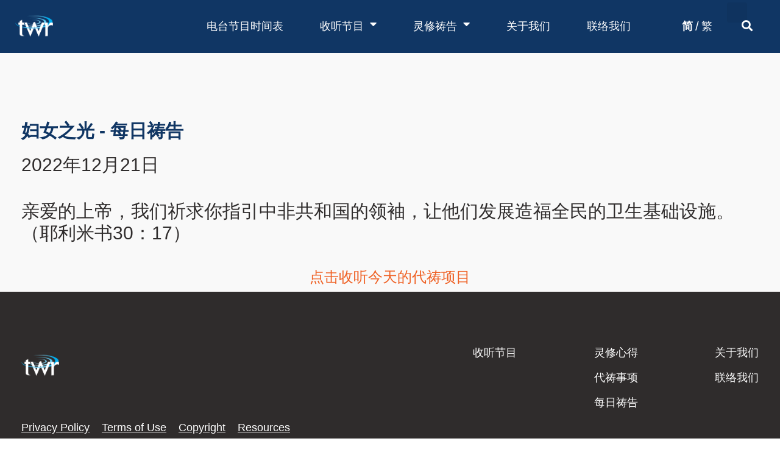

--- FILE ---
content_type: text/html; charset=UTF-8
request_url: https://ktwr.org/daily-verses/2022%E5%B9%B412%E6%9C%8821%E6%97%A5-2/
body_size: 18588
content:
<!DOCTYPE html><html lang="en-US"><head><meta charset="UTF-8"><meta name="viewport" content="width=device-width, height=device-height, initial-scale=1.0, maximum-scale=1.0, user-scalable=no"><link media="all" href="https://ktwr.org/wp-content/cache/autoptimize/css/autoptimize_1f6c284b153c87de1970a5e221d882e8.css" rel="stylesheet"><title>2022年12月21日 &#8211; ktwr.org</title><meta name='robots' content='max-image-preview:large' /><link rel='dns-prefetch' href='//cdn.jsdelivr.net' /><link rel='dns-prefetch' href='//www.googletagmanager.com' /><link rel='dns-prefetch' href='//fonts.googleapis.com' /><link href='https://sp-ao.shortpixel.ai' rel='preconnect' /><link rel="alternate" type="application/rss+xml"  title="The Sonaar Podcaster WordPress Theme" href="https://ktwr.org/feed/podcast"/> <script type="text/javascript">window._wpemojiSettings={"baseUrl":"https:\/\/s.w.org\/images\/core\/emoji\/14.0.0\/72x72\/","ext":".png","svgUrl":"https:\/\/s.w.org\/images\/core\/emoji\/14.0.0\/svg\/","svgExt":".svg","source":{"concatemoji":"https:\/\/ktwr.org\/wp-includes\/js\/wp-emoji-release.min.js?ver=6.2.2"}};
/*! This file is auto-generated */
!function(e,a,t){var n,r,o,i=a.createElement("canvas"),p=i.getContext&&i.getContext("2d");function s(e,t){p.clearRect(0,0,i.width,i.height),p.fillText(e,0,0);e=i.toDataURL();return p.clearRect(0,0,i.width,i.height),p.fillText(t,0,0),e===i.toDataURL()}function c(e){var t=a.createElement("script");t.src=e,t.defer=t.type="text/javascript",a.getElementsByTagName("head")[0].appendChild(t)}for(o=Array("flag","emoji"),t.supports={everything:!0,everythingExceptFlag:!0},r=0;r<o.length;r++)t.supports[o[r]]=function(e){if(p&&p.fillText)switch(p.textBaseline="top",p.font="600 32px Arial",e){case"flag":return s("\ud83c\udff3\ufe0f\u200d\u26a7\ufe0f","\ud83c\udff3\ufe0f\u200b\u26a7\ufe0f")?!1:!s("\ud83c\uddfa\ud83c\uddf3","\ud83c\uddfa\u200b\ud83c\uddf3")&&!s("\ud83c\udff4\udb40\udc67\udb40\udc62\udb40\udc65\udb40\udc6e\udb40\udc67\udb40\udc7f","\ud83c\udff4\u200b\udb40\udc67\u200b\udb40\udc62\u200b\udb40\udc65\u200b\udb40\udc6e\u200b\udb40\udc67\u200b\udb40\udc7f");case"emoji":return!s("\ud83e\udef1\ud83c\udffb\u200d\ud83e\udef2\ud83c\udfff","\ud83e\udef1\ud83c\udffb\u200b\ud83e\udef2\ud83c\udfff")}return!1}(o[r]),t.supports.everything=t.supports.everything&&t.supports[o[r]],"flag"!==o[r]&&(t.supports.everythingExceptFlag=t.supports.everythingExceptFlag&&t.supports[o[r]]);t.supports.everythingExceptFlag=t.supports.everythingExceptFlag&&!t.supports.flag,t.DOMReady=!1,t.readyCallback=function(){t.DOMReady=!0},t.supports.everything||(n=function(){t.readyCallback()},a.addEventListener?(a.addEventListener("DOMContentLoaded",n,!1),e.addEventListener("load",n,!1)):(e.attachEvent("onload",n),a.attachEvent("onreadystatechange",function(){"complete"===a.readyState&&t.readyCallback()})),(e=t.source||{}).concatemoji?c(e.concatemoji):e.wpemoji&&e.twemoji&&(c(e.twemoji),c(e.wpemoji)))}(window,document,window._wpemojiSettings);</script> <link rel='stylesheet' id='sr-google-font-css' href='//fonts.googleapis.com/css?family=Cousine:400|Abel|Open+Sans:400|Source+Sans+Pro:400' type='text/css' media='all' /><link rel='stylesheet' id='elementor-post-5748-css' href='https://ktwr.org/wp-content/cache/autoptimize/css/autoptimize_single_03848bb7debda37df84a0655068d8ca5.css?ver=1723620298' type='text/css' media='all' /><link rel='stylesheet' id='elementor-post-10696-css' href='https://ktwr.org/wp-content/cache/autoptimize/css/autoptimize_single_155dfbaac31714837473ac7ad9519f33.css?ver=1723620299' type='text/css' media='all' /><link rel='stylesheet' id='elementor-post-13639-css' href='https://ktwr.org/wp-content/cache/autoptimize/css/autoptimize_single_98fbe5151acf6e12e6db0d4811be517f.css?ver=1723620766' type='text/css' media='all' /><link rel='stylesheet' id='iron-custom-styles-css' href='https://ktwr.org/?load=custom-style.css&#038;ver=6.2.2' type='text/css' media='all' /><link rel='stylesheet' id='google-fonts-1-css' href='https://fonts.googleapis.com/css?family=Roboto%3A100%2C100italic%2C200%2C200italic%2C300%2C300italic%2C400%2C400italic%2C500%2C500italic%2C600%2C600italic%2C700%2C700italic%2C800%2C800italic%2C900%2C900italic&#038;display=auto&#038;ver=6.2.2' type='text/css' media='all' /><link rel="preconnect" href="https://fonts.gstatic.com/" crossorigin><script type='text/javascript' src='https://ktwr.org/wp-includes/js/jquery/jquery.min.js?ver=3.6.4' id='jquery-core-js'></script> <script type='text/javascript' src='https://ktwr.org/wp-includes/js/jquery/jquery-migrate.min.js?ver=3.4.0' id='jquery-migrate-js'></script> <script type='text/javascript' src='https://ktwr.org/wp-includes/js/clipboard.min.js?ver=2.0.11' id='clipboard-js'></script> <script type='text/javascript' src='https://ktwr.org/wp-includes/js/plupload/moxie.min.js?ver=1.3.5' id='moxiejs-js'></script> <script type='text/javascript' src='https://ktwr.org/wp-includes/js/plupload/plupload.min.js?ver=2.1.9' id='plupload-js'></script> <script type='text/javascript' src='https://ktwr.org/wp-includes/js/underscore.min.js?ver=1.13.4' id='underscore-js'></script> <script type='text/javascript' src='https://ktwr.org/wp-includes/js/dist/vendor/wp-polyfill-inert.min.js?ver=3.1.2' id='wp-polyfill-inert-js'></script> <script type='text/javascript' src='https://ktwr.org/wp-includes/js/dist/vendor/regenerator-runtime.min.js?ver=0.13.11' id='regenerator-runtime-js'></script> <script type='text/javascript' src='https://ktwr.org/wp-includes/js/dist/vendor/wp-polyfill.min.js?ver=3.15.0' id='wp-polyfill-js'></script> <script type='text/javascript' src='https://ktwr.org/wp-includes/js/dist/dom-ready.min.js?ver=392bdd43726760d1f3ca' id='wp-dom-ready-js'></script> <script type='text/javascript' src='https://ktwr.org/wp-includes/js/dist/hooks.min.js?ver=4169d3cf8e8d95a3d6d5' id='wp-hooks-js'></script> <script type='text/javascript' src='https://ktwr.org/wp-includes/js/dist/i18n.min.js?ver=9e794f35a71bb98672ae' id='wp-i18n-js'></script> <script type='text/javascript' id='wp-i18n-js-after'>wp.i18n.setLocaleData({'text direction\u0004ltr':['ltr']});</script> <script type='text/javascript' src='https://ktwr.org/wp-includes/js/dist/a11y.min.js?ver=ecce20f002eda4c19664' id='wp-a11y-js'></script> <script type='text/javascript' id='plupload-handlers-js-extra'>var pluploadL10n={"queue_limit_exceeded":"You have attempted to queue too many files.","file_exceeds_size_limit":"%s exceeds the maximum upload size for this site.","zero_byte_file":"This file is empty. Please try another.","invalid_filetype":"Sorry, you are not allowed to upload this file type.","not_an_image":"This file is not an image. Please try another.","image_memory_exceeded":"Memory exceeded. Please try another smaller file.","image_dimensions_exceeded":"This is larger than the maximum size. Please try another.","default_error":"An error occurred in the upload. Please try again later.","missing_upload_url":"There was a configuration error. Please contact the server administrator.","upload_limit_exceeded":"You may only upload 1 file.","http_error":"Unexpected response from the server. The file may have been uploaded successfully. Check in the Media Library or reload the page.","http_error_image":"The server cannot process the image. This can happen if the server is busy or does not have enough resources to complete the task. Uploading a smaller image may help. Suggested maximum size is 2560 pixels.","upload_failed":"Upload failed.","big_upload_failed":"Please try uploading this file with the %1$sbrowser uploader%2$s.","big_upload_queued":"%s exceeds the maximum upload size for the multi-file uploader when used in your browser.","io_error":"IO error.","security_error":"Security error.","file_cancelled":"File canceled.","upload_stopped":"Upload stopped.","dismiss":"Dismiss","crunching":"Crunching\u2026","deleted":"moved to the Trash.","error_uploading":"\u201c%s\u201d has failed to upload.","unsupported_image":"This image cannot be displayed in a web browser. For best results convert it to JPEG before uploading.","noneditable_image":"This image cannot be processed by the web server. Convert it to JPEG or PNG before uploading.","file_url_copied":"The file URL has been copied to your clipboard"};</script> <script type='text/javascript' src='https://ktwr.org/wp-includes/js/plupload/handlers.min.js?ver=6.2.2' id='plupload-handlers-js'></script> <script type='text/javascript' src='https://cdn.jsdelivr.net/npm/vue@2/dist/vue.min.js' id='vue-js'></script> <script type='text/javascript' src='https://cdn.jsdelivr.net/npm/d3@5/dist/d3.min.js' id='d3-js'></script> <script type='text/javascript' src='https://ktwr.org/wp-content/plugins/elementor/assets/lib/font-awesome/js/v4-shims.min.js?ver=3.23.4' id='font-awesome-4-shim-js'></script>  <script type='text/javascript' src='https://www.googletagmanager.com/gtag/js?id=G-FL0L9D93SR' id='google_gtagjs-js' async></script> <script type='text/javascript' id='google_gtagjs-js-after'>window.dataLayer=window.dataLayer||[];function gtag(){dataLayer.push(arguments);}
gtag('set','linker',{"domains":["ktwr.org"]});gtag("js",new Date());gtag("set","developer_id.dZTNiMT",true);gtag("config","G-FL0L9D93SR");</script> <link rel="https://api.w.org/" href="https://ktwr.org/wp-json/" /><link rel="alternate" type="application/json" href="https://ktwr.org/wp-json/wp/v2/posts/15445" /><link rel="EditURI" type="application/rsd+xml" title="RSD" href="https://ktwr.org/xmlrpc.php?rsd" /><link rel="wlwmanifest" type="application/wlwmanifest+xml" href="https://ktwr.org/wp-includes/wlwmanifest.xml" /><meta name="generator" content="WordPress 6.2.2" /><link rel="canonical" href="https://ktwr.org/daily-verses/2022%e5%b9%b412%e6%9c%8821%e6%97%a5-2/" /><link rel='shortlink' href='https://ktwr.org/?p=15445' /><link rel="alternate" type="application/json+oembed" href="https://ktwr.org/wp-json/oembed/1.0/embed?url=https%3A%2F%2Fktwr.org%2Fdaily-verses%2F2022%25e5%25b9%25b412%25e6%259c%258821%25e6%2597%25a5-2%2F" /><link rel="alternate" type="text/xml+oembed" href="https://ktwr.org/wp-json/oembed/1.0/embed?url=https%3A%2F%2Fktwr.org%2Fdaily-verses%2F2022%25e5%25b9%25b412%25e6%259c%258821%25e6%2597%25a5-2%2F&#038;format=xml" /><meta name="generator" content="Site Kit by Google 1.123.1" /><meta name="generator" content="Elementor 3.23.4; features: additional_custom_breakpoints, e_lazyload; settings: css_print_method-external, google_font-enabled, font_display-auto"><meta name="generator" content="Powered by Slider Revolution 6.6.16 - responsive, Mobile-Friendly Slider Plugin for WordPress with comfortable drag and drop interface." /><link rel="icon" href="https://sp-ao.shortpixel.ai/client/to_auto,q_glossy,ret_img,w_32,h_32/https://ktwr.org/wp-content/uploads/2022/05/cropped-twr-favicon-32x32.png" sizes="32x32" /><link rel="icon" href="https://sp-ao.shortpixel.ai/client/to_auto,q_glossy,ret_img,w_192,h_192/https://ktwr.org/wp-content/uploads/2022/05/cropped-twr-favicon-192x192.png" sizes="192x192" /><link rel="apple-touch-icon" href="https://sp-ao.shortpixel.ai/client/to_auto,q_glossy,ret_img,w_180,h_180/https://ktwr.org/wp-content/uploads/2022/05/cropped-twr-favicon-180x180.png" /><meta name="msapplication-TileImage" content="https://ktwr.org/wp-content/uploads/2022/05/cropped-twr-favicon-270x270.png" /><link rel="icon" href="https://sp-ao.shortpixel.ai/client/to_auto,q_glossy,ret_img,w_32,h_32/https://ktwr.org/wp-content/uploads/2022/05/cropped-twr-favicon-32x32.png" sizes="32x32" /><link rel="icon" href="https://sp-ao.shortpixel.ai/client/to_auto,q_glossy,ret_img,w_192,h_192/https://ktwr.org/wp-content/uploads/2022/05/cropped-twr-favicon-192x192.png" sizes="192x192" /><link rel="apple-touch-icon" href="https://sp-ao.shortpixel.ai/client/to_auto,q_glossy,ret_img,w_180,h_180/https://ktwr.org/wp-content/uploads/2022/05/cropped-twr-favicon-180x180.png" /><meta name="msapplication-TileImage" content="https://ktwr.org/wp-content/uploads/2022/05/cropped-twr-favicon-270x270.png" /></head><body class="post-template-default single single-post postid-15445 single-format-standard lang-en-US layout-wide fixed_header _speakerpress_elementor elementor-default elementor-kit-5748 elementor-page-13639"><div id="overlay"><div class="perspective"></div></div><header class="sr-header" style="position:relative ;z-index:99;" data-template="11394"><div data-elementor-type="wp-post" data-elementor-id="11394" class="elementor elementor-11394" data-elementor-post-type="block"><header class="elementor-section elementor-top-section elementor-element elementor-element-b28b914 elementor-section-height-min-height elementor-section-content-middle elementor-section-boxed elementor-section-height-default elementor-section-items-middle" data-id="b28b914" data-element_type="section" data-settings="{&quot;background_background&quot;:&quot;classic&quot;}"><div class="elementor-container elementor-column-gap-no"><div class="elementor-column elementor-col-33 elementor-top-column elementor-element elementor-element-3db24097" data-id="3db24097" data-element_type="column"><div class="elementor-widget-wrap elementor-element-populated"><div class="elementor-element elementor-element-2e3994e elementor-widget elementor-widget-image" data-id="2e3994e" data-element_type="widget" data-widget_type="image.default"><div class="elementor-widget-container"> <a href="https://ktwr.org"> <img decoding="async" width="62" height="62" src="https://sp-ao.shortpixel.ai/client/to_auto,q_glossy,ret_img,w_62,h_62/https://ktwr.org/wp-content/uploads/2022/03/TWR-logo.png" class="attachment-full size-full wp-image-5876" alt="" /> </a></div></div></div></div><div class="elementor-column elementor-col-33 elementor-top-column elementor-element elementor-element-35dc252a" data-id="35dc252a" data-element_type="column"><div class="elementor-widget-wrap elementor-element-populated"><div class="elementor-element elementor-element-9c047df elementor-widget__width-auto elementor-hidden-desktop elementor-widget elementor-widget-shortcode" data-id="9c047df" data-element_type="widget" data-widget_type="shortcode.default"><div class="elementor-widget-container"><div class="elementor-shortcode"><a href="#" data-gt-lang="zh-CN" class="gt-current-lang notranslate">简</a>/<a href="#" data-gt-lang="zh-TW" class="notranslate">繁</a></div></div></div><div class="elementor-element elementor-element-27f0ce91 elementor-nav-menu--stretch elementor-widget__width-auto elementor-nav-menu__text-align-center elementor-nav-menu__align-center elementor-nav-menu--dropdown-tablet elementor-nav-menu--toggle elementor-nav-menu--burger elementor-widget elementor-widget-nav-menu" data-id="27f0ce91" data-element_type="widget" data-settings="{&quot;full_width&quot;:&quot;stretch&quot;,&quot;layout&quot;:&quot;horizontal&quot;,&quot;submenu_icon&quot;:{&quot;value&quot;:&quot;&lt;i class=\&quot;fas fa-caret-down\&quot;&gt;&lt;\/i&gt;&quot;,&quot;library&quot;:&quot;fa-solid&quot;},&quot;toggle&quot;:&quot;burger&quot;}" data-widget_type="nav-menu.default"><div class="elementor-widget-container"><nav class="elementor-nav-menu--main elementor-nav-menu__container elementor-nav-menu--layout-horizontal e--pointer-background e--animation-sweep-right"><ul id="menu-1-27f0ce91" class="elementor-nav-menu"><!DOCTYPE html PUBLIC "-//W3C//DTD HTML 4.0 Transitional//EN" "http://www.w3.org/TR/REC-html40/loose.dtd"><html><head><meta http-equiv="Content-Type" content="text/html;charset=utf-8"></head><body><li class="menu-item menu-item-type-custom menu-item-object-custom menu-item-13588" data-id="menu-item-13588"><a target="_blank" rel="noopener" href="https://ktwr.org/wp-content/uploads/2025/10/%E5%B9%BF%E6%92%AD%E8%8A%82%E7%9B%AE%E6%97%B6%E9%97%B4%E8%A1%A8%EF%BC%882025%E5%B9%B4B%E5%AD%A3%E5%BA%A6%EF%BC%89.pdf" class="elementor-item">电台节目时间表</a></li><li class="menu-item menu-item-type-post_type menu-item-object-page menu-item-has-children menu-item-5986" data-id="menu-item-5986"><a href="https://ktwr.org/programs/" class="elementor-item">收听节目</a><ul class="sub-menu elementor-nav-menu--dropdown"><li class="menu-item menu-item-type-post_type menu-item-object-page menu-item-10380" data-id="menu-item-10380"><a href="https://ktwr.org/programs/mandarin-chinese/" class="elementor-sub-item">普通话</a></li><li class="menu-item menu-item-type-post_type menu-item-object-page menu-item-10381" data-id="menu-item-10381"><a href="https://ktwr.org/programs/hakka/" class="elementor-sub-item">客家话</a></li><li class="menu-item menu-item-type-post_type menu-item-object-page menu-item-10378" data-id="menu-item-10378"><a href="https://ktwr.org/programs/yue/" class="elementor-sub-item">粤语</a></li><li class="menu-item menu-item-type-post_type menu-item-object-page menu-item-10377" data-id="menu-item-10377"><a href="https://ktwr.org/programs/nan/" class="elementor-sub-item">闽南语</a></li><li class="menu-item menu-item-type-post_type menu-item-object-page menu-item-10379" data-id="menu-item-10379"><a href="https://ktwr.org/programs/nuosu-yi/" class="elementor-sub-item">凉山彝语</a></li><li class="menu-item menu-item-type-post_type menu-item-object-page menu-item-10947" data-id="menu-item-10947"><a href="https://ktwr.org/programs/southern-dong/" class="elementor-sub-item">南侗语</a></li></ul></li><li class="menu-item menu-item-type-custom menu-item-object-custom menu-item-has-children menu-item-10943" data-id="menu-item-10943"><a href="/blog" class="elementor-item">灵修祷告</a><ul class="sub-menu elementor-nav-menu--dropdown"><li class="menu-item menu-item-type-post_type menu-item-object-page menu-item-10946" data-id="menu-item-10946"><a href="https://ktwr.org/blog/" class="elementor-sub-item">灵修心得 (页面完善中)</a></li><li class="menu-item menu-item-type-post_type menu-item-object-page menu-item-10944" data-id="menu-item-10944"><a href="https://ktwr.org/prayer-request/" class="elementor-sub-item">代祷园地</a></li><li class="menu-item menu-item-type-post_type menu-item-object-page menu-item-10945" data-id="menu-item-10945"><a href="https://ktwr.org/daily-prayer/" class="elementor-sub-item">每日祷告</a></li></ul></li><li class="menu-item menu-item-type-post_type menu-item-object-page menu-item-5982" data-id="menu-item-5982"><a href="https://ktwr.org/about-us/" class="elementor-item">关于我们</a></li><li class="menu-item menu-item-type-post_type menu-item-object-page menu-item-5983" data-id="menu-item-5983"><a href="https://ktwr.org/contact-us/" class="elementor-item">联络我们</a></li><script defer src="https://static.cloudflareinsights.com/beacon.min.js/vcd15cbe7772f49c399c6a5babf22c1241717689176015" integrity="sha512-ZpsOmlRQV6y907TI0dKBHq9Md29nnaEIPlkf84rnaERnq6zvWvPUqr2ft8M1aS28oN72PdrCzSjY4U6VaAw1EQ==" data-cf-beacon='{"version":"2024.11.0","token":"98f3b57ae5024f92bb5fe770742a44c9","r":1,"server_timing":{"name":{"cfCacheStatus":true,"cfEdge":true,"cfExtPri":true,"cfL4":true,"cfOrigin":true,"cfSpeedBrain":true},"location_startswith":null}}' crossorigin="anonymous"></script>
</body></html></ul></nav><div class="elementor-menu-toggle" role="button" tabindex="0" aria-label="Menu Toggle" aria-expanded="false"> <i aria-hidden="true" role="presentation" class="elementor-menu-toggle__icon--open eicon-menu-bar"></i><i aria-hidden="true" role="presentation" class="elementor-menu-toggle__icon--close eicon-close"></i> <span class="elementor-screen-only">Menu</span></div><nav class="elementor-nav-menu--dropdown elementor-nav-menu__container" aria-hidden="true"><ul id="menu-2-27f0ce91" class="elementor-nav-menu"><!DOCTYPE html PUBLIC "-//W3C//DTD HTML 4.0 Transitional//EN" "http://www.w3.org/TR/REC-html40/loose.dtd"><html><head><meta http-equiv="Content-Type" content="text/html;charset=utf-8"></head><body><li class="menu-item menu-item-type-custom menu-item-object-custom menu-item-13588" data-id="menu-item-13588"><a target="_blank" rel="noopener" href="https://ktwr.org/wp-content/uploads/2025/10/%E5%B9%BF%E6%92%AD%E8%8A%82%E7%9B%AE%E6%97%B6%E9%97%B4%E8%A1%A8%EF%BC%882025%E5%B9%B4B%E5%AD%A3%E5%BA%A6%EF%BC%89.pdf" class="elementor-item" tabindex="-1">电台节目时间表</a></li><li class="menu-item menu-item-type-post_type menu-item-object-page menu-item-has-children menu-item-5986" data-id="menu-item-5986"><a href="https://ktwr.org/programs/" class="elementor-item" tabindex="-1">收听节目</a><ul class="sub-menu elementor-nav-menu--dropdown"><li class="menu-item menu-item-type-post_type menu-item-object-page menu-item-10380" data-id="menu-item-10380"><a href="https://ktwr.org/programs/mandarin-chinese/" class="elementor-sub-item" tabindex="-1">普通话</a></li><li class="menu-item menu-item-type-post_type menu-item-object-page menu-item-10381" data-id="menu-item-10381"><a href="https://ktwr.org/programs/hakka/" class="elementor-sub-item" tabindex="-1">客家话</a></li><li class="menu-item menu-item-type-post_type menu-item-object-page menu-item-10378" data-id="menu-item-10378"><a href="https://ktwr.org/programs/yue/" class="elementor-sub-item" tabindex="-1">粤语</a></li><li class="menu-item menu-item-type-post_type menu-item-object-page menu-item-10377" data-id="menu-item-10377"><a href="https://ktwr.org/programs/nan/" class="elementor-sub-item" tabindex="-1">闽南语</a></li><li class="menu-item menu-item-type-post_type menu-item-object-page menu-item-10379" data-id="menu-item-10379"><a href="https://ktwr.org/programs/nuosu-yi/" class="elementor-sub-item" tabindex="-1">凉山彝语</a></li><li class="menu-item menu-item-type-post_type menu-item-object-page menu-item-10947" data-id="menu-item-10947"><a href="https://ktwr.org/programs/southern-dong/" class="elementor-sub-item" tabindex="-1">南侗语</a></li></ul></li><li class="menu-item menu-item-type-custom menu-item-object-custom menu-item-has-children menu-item-10943" data-id="menu-item-10943"><a href="/blog" class="elementor-item" tabindex="-1">灵修祷告</a><ul class="sub-menu elementor-nav-menu--dropdown"><li class="menu-item menu-item-type-post_type menu-item-object-page menu-item-10946" data-id="menu-item-10946"><a href="https://ktwr.org/blog/" class="elementor-sub-item" tabindex="-1">灵修心得 (页面完善中)</a></li><li class="menu-item menu-item-type-post_type menu-item-object-page menu-item-10944" data-id="menu-item-10944"><a href="https://ktwr.org/prayer-request/" class="elementor-sub-item" tabindex="-1">代祷园地</a></li><li class="menu-item menu-item-type-post_type menu-item-object-page menu-item-10945" data-id="menu-item-10945"><a href="https://ktwr.org/daily-prayer/" class="elementor-sub-item" tabindex="-1">每日祷告</a></li></ul></li><li class="menu-item menu-item-type-post_type menu-item-object-page menu-item-5982" data-id="menu-item-5982"><a href="https://ktwr.org/about-us/" class="elementor-item" tabindex="-1">关于我们</a></li><li class="menu-item menu-item-type-post_type menu-item-object-page menu-item-5983" data-id="menu-item-5983"><a href="https://ktwr.org/contact-us/" class="elementor-item" tabindex="-1">联络我们</a></li></body></html></ul></nav></div></div><div class="elementor-element elementor-element-89532de elementor-widget__width-auto elementor-hidden-tablet elementor-hidden-mobile elementor-widget elementor-widget-shortcode" data-id="89532de" data-element_type="widget" data-widget_type="shortcode.default"><div class="elementor-widget-container"><div class="elementor-shortcode"><a href="#" data-gt-lang="zh-CN" class="gt-current-lang notranslate">简</a>/<a href="#" data-gt-lang="zh-TW" class="notranslate">繁</a></div></div></div></div></div><div class="elementor-column elementor-col-33 elementor-top-column elementor-element elementor-element-42a4488" data-id="42a4488" data-element_type="column"><div class="elementor-widget-wrap elementor-element-populated"><div class="elementor-element elementor-element-e91e5f8 elementor-search-form--skin-full_screen elementor-widget elementor-widget-search-form" data-id="e91e5f8" data-element_type="widget" data-settings="{&quot;skin&quot;:&quot;full_screen&quot;}" data-widget_type="search-form.default"><div class="elementor-widget-container"> <search role="search"><form class="elementor-search-form" action="https://ktwr.org" method="get"><div class="elementor-search-form__toggle" tabindex="0" role="button"> <i aria-hidden="true" class="fas fa-search"></i> <span class="elementor-screen-only">Search</span></div><div class="elementor-search-form__container"> <label class="elementor-screen-only" for="elementor-search-form-e91e5f8">Search</label> <input id="elementor-search-form-e91e5f8" placeholder="" class="elementor-search-form__input" type="search" name="s" value=""><div class="dialog-lightbox-close-button dialog-close-button" role="button" tabindex="0"> <i aria-hidden="true" class="eicon-close"></i> <span class="elementor-screen-only">Close this search box.</span></div></div></form> </search></div></div></div></div></div></header></div></header><div id="pusher-wrap" class="pusher-type-elementor-menu"><div id="pusher" class="menu-type-elementor-menu"><div class="pjax-container"><div id="wrapper" class="wrapper"><div data-elementor-type="single-post" data-elementor-id="13639" class="elementor elementor-13639 elementor-location-single post-15445 post type-post status-publish format-standard hentry category-womens-ministry category-daily-verses sr_it-single-post" data-elementor-post-type="elementor_library"><section class="elementor-section elementor-top-section elementor-element elementor-element-4102f7c elementor-section-boxed elementor-section-height-default elementor-section-height-default" data-id="4102f7c" data-element_type="section"><div class="elementor-container elementor-column-gap-default"><div class="elementor-column elementor-col-100 elementor-top-column elementor-element elementor-element-3410796a" data-id="3410796a" data-element_type="column"><div class="elementor-widget-wrap elementor-element-populated"><div class="elementor-element elementor-element-2106f02e elementor-widget elementor-widget-spacer" data-id="2106f02e" data-element_type="widget" data-widget_type="spacer.default"><div class="elementor-widget-container"><div class="elementor-spacer"><div class="elementor-spacer-inner"></div></div></div></div></div></div></div></section><section class="elementor-section elementor-top-section elementor-element elementor-element-f6cf8fd elementor-section-boxed elementor-section-height-default elementor-section-height-default" data-id="f6cf8fd" data-element_type="section"><div class="elementor-container elementor-column-gap-default"><div class="elementor-column elementor-col-100 elementor-top-column elementor-element elementor-element-180dca22" data-id="180dca22" data-element_type="column"><div class="elementor-widget-wrap elementor-element-populated"><div class="elementor-element elementor-element-6dd1f25d elementor-widget elementor-widget-heading" data-id="6dd1f25d" data-element_type="widget" data-widget_type="heading.default"><div class="elementor-widget-container"><h2 class="elementor-heading-title elementor-size-default"><span>妇女之光</span> - <span>每日祷告</span></h2></div></div></div></div></div></section><section class="elementor-section elementor-top-section elementor-element elementor-element-f474795 elementor-section-boxed elementor-section-height-default elementor-section-height-default" data-id="f474795" data-element_type="section"><div class="elementor-container elementor-column-gap-default"><div class="elementor-column elementor-col-100 elementor-top-column elementor-element elementor-element-83569d7" data-id="83569d7" data-element_type="column"><div class="elementor-widget-wrap elementor-element-populated"><div class="elementor-element elementor-element-6d6b4e3 elementor-widget elementor-widget-theme-post-title elementor-page-title elementor-widget-heading" data-id="6d6b4e3" data-element_type="widget" data-widget_type="theme-post-title.default"><div class="elementor-widget-container"><h1 class="elementor-heading-title elementor-size-default">2022年12月21日</h1></div></div></div></div></div></section><section class="elementor-section elementor-top-section elementor-element elementor-element-b98350b elementor-section-boxed elementor-section-height-default elementor-section-height-default" data-id="b98350b" data-element_type="section"><div class="elementor-container elementor-column-gap-default"><div class="elementor-column elementor-col-100 elementor-top-column elementor-element elementor-element-5f6b369" data-id="5f6b369" data-element_type="column"><div class="elementor-widget-wrap elementor-element-populated"><div class="elementor-element elementor-element-549a0f6 elementor-widget elementor-widget-theme-post-content" data-id="549a0f6" data-element_type="widget" data-widget_type="theme-post-content.default"><div class="elementor-widget-container"><p>亲爱的上帝，我们祈求你指引中非共和国的领袖，让他们发展造福全民的卫生基础设施。（耶利米书30：17）</p></div></div></div></div></div></section><section class="elementor-section elementor-top-section elementor-element elementor-element-d96b6d0 elementor-section-boxed elementor-section-height-default elementor-section-height-default" data-id="d96b6d0" data-element_type="section"><div class="elementor-container elementor-column-gap-default"><div class="elementor-column elementor-col-100 elementor-top-column elementor-element elementor-element-e623f1f" data-id="e623f1f" data-element_type="column"><div class="elementor-widget-wrap elementor-element-populated"><div class="elementor-element elementor-element-e054dfb elementor-widget elementor-widget-heading" data-id="e054dfb" data-element_type="widget" data-widget_type="heading.default"><div class="elementor-widget-container"><h2 class="elementor-heading-title elementor-size-default"><a href="https://ktwr.org/daily-prayer/">点击收听今天的代祷项目</a></h2></div></div></div></div></div></section></div></div><div data-elementor-type="footer" data-elementor-id="10696" class="elementor elementor-10696 elementor-location-footer" data-elementor-post-type="elementor_library"><section class="elementor-section elementor-top-section elementor-element elementor-element-5696b50 elementor-section-boxed elementor-section-height-default elementor-section-height-default" data-id="5696b50" data-element_type="section" data-settings="{&quot;background_background&quot;:&quot;classic&quot;}"><div class="elementor-container elementor-column-gap-default"><div class="elementor-column elementor-col-50 elementor-top-column elementor-element elementor-element-3e2271a" data-id="3e2271a" data-element_type="column"><div class="elementor-widget-wrap elementor-element-populated"><div class="elementor-element elementor-element-8aa2645 elementor-widget elementor-widget-image" data-id="8aa2645" data-element_type="widget" data-widget_type="image.default"><div class="elementor-widget-container"> <noscript><img decoding="async" width="62" height="62" src="https://sp-ao.shortpixel.ai/client/to_auto,q_glossy,ret_img,w_62,h_62/https://ktwr.org/wp-content/uploads/2022/04/TWR-logo.png" class="attachment-full size-full wp-image-10705" alt="" /></noscript><img decoding="async" width="62" height="62" src='data:image/svg+xml,%3Csvg%20xmlns=%22http://www.w3.org/2000/svg%22%20viewBox=%220%200%2062%2062%22%3E%3C/svg%3E' data-src="https://sp-ao.shortpixel.ai/client/to_auto,q_glossy,ret_img,w_62,h_62/https://ktwr.org/wp-content/uploads/2022/04/TWR-logo.png" class="lazyload attachment-full size-full wp-image-10705" alt="" /></div></div></div></div><div class="elementor-column elementor-col-50 elementor-top-column elementor-element elementor-element-18765cd" data-id="18765cd" data-element_type="column"><div class="elementor-widget-wrap elementor-element-populated"><section class="elementor-section elementor-inner-section elementor-element elementor-element-cd9a956 elementor-section-boxed elementor-section-height-default elementor-section-height-default" data-id="cd9a956" data-element_type="section"><div class="elementor-container elementor-column-gap-no"><div class="elementor-column elementor-col-33 elementor-inner-column elementor-element elementor-element-13af7d8" data-id="13af7d8" data-element_type="column"><div class="elementor-widget-wrap elementor-element-populated"><div class="elementor-element elementor-element-b8f87f4 elementor-widget elementor-widget-heading" data-id="b8f87f4" data-element_type="widget" data-widget_type="heading.default"><div class="elementor-widget-container"><p class="elementor-heading-title elementor-size-default"><a href="https://ktwr.org/programs/">收听节目</a></p></div></div></div></div><div class="elementor-column elementor-col-33 elementor-inner-column elementor-element elementor-element-1b5e249" data-id="1b5e249" data-element_type="column"><div class="elementor-widget-wrap elementor-element-populated"><div class="elementor-element elementor-element-2321c37 elementor-widget elementor-widget-heading" data-id="2321c37" data-element_type="widget" data-widget_type="heading.default"><div class="elementor-widget-container"><p class="elementor-heading-title elementor-size-default"><a href="https://ktwr.org/blog/">灵修心得</a></p></div></div><div class="elementor-element elementor-element-cd66eff elementor-widget elementor-widget-heading" data-id="cd66eff" data-element_type="widget" data-widget_type="heading.default"><div class="elementor-widget-container"><p class="elementor-heading-title elementor-size-default"><a href="https://ktwr.org/prayer-request/">代祷事项</a></p></div></div><div class="elementor-element elementor-element-957c849 elementor-widget elementor-widget-heading" data-id="957c849" data-element_type="widget" data-widget_type="heading.default"><div class="elementor-widget-container"><p class="elementor-heading-title elementor-size-default"><a href="https://ktwr.org/daily-prayer/">每日祷告</a></p></div></div></div></div><div class="elementor-column elementor-col-33 elementor-inner-column elementor-element elementor-element-455e072" data-id="455e072" data-element_type="column"><div class="elementor-widget-wrap elementor-element-populated"><div class="elementor-element elementor-element-cf2a9b8 elementor-widget elementor-widget-heading" data-id="cf2a9b8" data-element_type="widget" data-widget_type="heading.default"><div class="elementor-widget-container"><p class="elementor-heading-title elementor-size-default"><a href="https://ktwr.org/about-us/">关于我们</a></p></div></div><div class="elementor-element elementor-element-fc550ca elementor-widget elementor-widget-heading" data-id="fc550ca" data-element_type="widget" data-widget_type="heading.default"><div class="elementor-widget-container"><p class="elementor-heading-title elementor-size-default"><a href="https://ktwr.org/contact-us/">联络我们</a></p></div></div></div></div></div></section></div></div></div></section><section class="elementor-section elementor-top-section elementor-element elementor-element-89c5b89 elementor-section-boxed elementor-section-height-default elementor-section-height-default" data-id="89c5b89" data-element_type="section" data-settings="{&quot;background_background&quot;:&quot;classic&quot;}"><div class="elementor-container elementor-column-gap-default"><div class="elementor-column elementor-col-100 elementor-top-column elementor-element elementor-element-5e1d1c2" data-id="5e1d1c2" data-element_type="column"><div class="elementor-widget-wrap elementor-element-populated"><div class="elementor-element elementor-element-694a382 elementor-widget__width-auto elementor-widget-mobile__width-inherit elementor-widget elementor-widget-heading" data-id="694a382" data-element_type="widget" data-widget_type="heading.default"><div class="elementor-widget-container"><p class="elementor-heading-title elementor-size-default"><a href="https://twr.org/user-information" target="_blank">Privacy Policy</a></p></div></div><div class="elementor-element elementor-element-fbf8976 elementor-widget__width-auto elementor-widget-mobile__width-inherit elementor-widget elementor-widget-heading" data-id="fbf8976" data-element_type="widget" data-widget_type="heading.default"><div class="elementor-widget-container"><p class="elementor-heading-title elementor-size-default"><a href="https://www.twr360.org/terms" target="_blank">Terms of Use</a></p></div></div><div class="elementor-element elementor-element-00f06f2 elementor-widget__width-auto elementor-widget-mobile__width-inherit elementor-widget elementor-widget-heading" data-id="00f06f2" data-element_type="widget" data-widget_type="heading.default"><div class="elementor-widget-container"><p class="elementor-heading-title elementor-size-default"><a href="https://www.twr360.org/copyright" target="_blank">Copyright</a></p></div></div><div class="elementor-element elementor-element-d1a2f65 elementor-widget__width-auto elementor-widget-mobile__width-inherit elementor-widget elementor-widget-heading" data-id="d1a2f65" data-element_type="widget" data-widget_type="heading.default"><div class="elementor-widget-container"><p class="elementor-heading-title elementor-size-default"><a href="https://twr.org/user-information#gdpr" target="_blank">Resources</a></p></div></div><div class="elementor-element elementor-element-94022e8 elementor-widget elementor-widget-text-editor" data-id="94022e8" data-element_type="widget" data-widget_type="text-editor.default"><div class="elementor-widget-container"> © 2025 Trans World Radio</div></div></div></div></div></section></div></div></div></div></div></div> <script>var ajaxRevslider;function rsCustomAjaxContentLoadingFunction(){ajaxRevslider=function(obj){var content='';var data={action:'revslider_ajax_call_front',client_action:'get_slider_html',token:'2e28370fd9',type:obj.type,id:obj.id,aspectratio:obj.aspectratio};jQuery.ajax({type:'post',url:'https://ktwr.org/wp-admin/admin-ajax.php',dataType:'json',data:data,async:false,success:function(ret,textStatus,XMLHttpRequest){if(ret.success==true)
content=ret.data;},error:function(e){console.log(e);}});return content;};var ajaxRemoveRevslider=function(obj){return jQuery(obj.selector+' .rev_slider').revkill();};if(jQuery.fn.tpessential!==undefined)
if(typeof(jQuery.fn.tpessential.defaults)!=='undefined')
jQuery.fn.tpessential.defaults.ajaxTypes.push({type:'revslider',func:ajaxRevslider,killfunc:ajaxRemoveRevslider,openAnimationSpeed:0.3});}
var rsCustomAjaxContent_Once=false
if(document.readyState==="loading")
document.addEventListener('readystatechange',function(){if((document.readyState==="interactive"||document.readyState==="complete")&&!rsCustomAjaxContent_Once){rsCustomAjaxContent_Once=true;rsCustomAjaxContentLoadingFunction();}});else{rsCustomAjaxContent_Once=true;rsCustomAjaxContentLoadingFunction();}</script> <script type='text/javascript'>const lazyloadRunObserver=()=>{const lazyloadBackgrounds=document.querySelectorAll(`.e-con.e-parent:not(.e-lazyloaded)`);const lazyloadBackgroundObserver=new IntersectionObserver((entries)=>{entries.forEach((entry)=>{if(entry.isIntersecting){let lazyloadBackground=entry.target;if(lazyloadBackground){lazyloadBackground.classList.add('e-lazyloaded');}
lazyloadBackgroundObserver.unobserve(entry.target);}});},{rootMargin:'200px 0px 200px 0px'});lazyloadBackgrounds.forEach((lazyloadBackground)=>{lazyloadBackgroundObserver.observe(lazyloadBackground);});};const events=['DOMContentLoaded','elementor/lazyload/observe',];events.forEach((event)=>{document.addEventListener(event,lazyloadRunObserver);});</script> <noscript><style>.lazyload{display:none}</style></noscript><script data-noptimize="1">window.lazySizesConfig=window.lazySizesConfig||{};window.lazySizesConfig.loadMode=1;</script><script async data-noptimize="1" src='https://ktwr.org/wp-content/plugins/autoptimize/classes/external/js/lazysizes.min.js?ao_version=3.1.13'></script><div id="sonaar-player" :class="[{enable: !minimize , 'show-list': showList, 'hide-track-lenght': hideDuration, 'hide-track-category': hideCategory, 'hide-skip-button': hideSkipButton, 'hide-speed-rate-button': hideSpeedRateButton, 'hideArtistName': classes.author }, playerClass]"> <audio id="sonaarAudio" src=""></audio> <transition name="sonaar-player-slidefade" v-on:after-enter="playlistAfterEnter"><div class="playlist" v-if="showList"><div class="scroll"><div class="container"><div class="boxed"><div class="playlist-title" v-if="(playListTitle)">{{playListTitle}}</div><div class="track-artist" v-if="!classes.author && list.tracks[currentTrack].album_artist != false">{{classes.artistPrefix + ' ' + list.tracks[currentTrack].album_artist}}</div><div class="shuffle" @click="enableRandomList" v-if="list.type!='podcast'"><div v-if="shuffle"> <svg version="1.1" id="Layer_1" xmlns="http://www.w3.org/2000/svg" xmlns:xlink="http://www.w3.org/1999/xlink" width="20" height="20" x="0px" y="0px"
 viewBox="0 0 22 22" style="enable-background:new 0 0 22 22;" xml:space="preserve"> <path d="M18.2,13.2c-0.1-0.1-0.4-0.1-0.5,0c-0.1,0.1-0.1,0.4,0,0.5l2.1,2h-3.6c-0.9,0-2.1-0.6-2.7-1.3L10.9,11l2.7-3.4
 c0.6-0.7,1.8-1.3,2.7-1.3h3.6l-2.1,2c-0.1,0.1-0.1,0.4,0,0.5c0.1,0.1,0.2,0.1,0.3,0.1c0.1,0,0.2,0,0.3-0.1L21,6.2
 c0.1-0.1,0.1-0.2,0.1-0.3c0-0.1,0-0.2-0.1-0.3L18.2,3c-0.1-0.1-0.4-0.1-0.5,0c-0.1,0.1-0.1,0.4,0,0.5l2.1,2h-3.6
 c-1.1,0-2.5,0.7-3.2,1.6l-2.6,3.3L7.8,7.1C7.1,6.2,5.7,5.5,4.6,5.5H1.3c-0.2,0-0.4,0.2-0.4,0.4c0,0.2,0.2,0.4,0.4,0.4h3.3
 c0.9,0,2.1,0.6,2.7,1.3L9.9,11l-2.7,3.4c-0.6,0.7-1.8,1.3-2.7,1.3H1.3c-0.2,0-0.4,0.2-0.4,0.4c0,0.2,0.2,0.4,0.4,0.4h3.3
 c1.1,0,2.5-0.7,3.2-1.6l2.6-3.3l2.6,3.3c0.7,0.9,2.1,1.6,3.2,1.6h3.6l-2.1,2c-0.1,0.1-0.1,0.4,0,0.5c0.1,0.1,0.2,0.1,0.3,0.1
 c0.1,0,0.2,0,0.3-0.1l2.7-2.7c0.1-0.1,0.1-0.2,0.1-0.3c0-0.1,0-0.2-0.1-0.3L18.2,13.2z"/> </svg></div><div v-else> <svg version="1.1" id="Layer_1" xmlns="http://www.w3.org/2000/svg" xmlns:xlink="http://www.w3.org/1999/xlink"  width="20" height="20" x="0px" y="0px"
 viewBox="0 0 22 22" style="enable-background:new 0 0 22 22;" xml:space="preserve"> <path d="M19,15.4H3.2l2.8-2.7c0.1-0.1,0.1-0.3,0-0.5c-0.1-0.1-0.3-0.1-0.5,0l-3.3,3.3C2.1,15.5,2,15.6,2,15.7c0,0.1,0,0.2,0.1,0.2
 l3.3,3.3c0.1,0.1,0.1,0.1,0.2,0.1c0.1,0,0.2,0,0.2-0.1c0.1-0.1,0.1-0.3,0-0.5L3.2,16H19c0.2,0,0.3-0.1,0.3-0.3
 C19.3,15.5,19.1,15.4,19,15.4z M20.3,7.2l-3.3-3.3c-0.1-0.1-0.3-0.1-0.5,0c-0.1,0.1-0.1,0.3,0,0.5l2.8,2.7H3.5
 c-0.2,0-0.3,0.1-0.3,0.3c0,0.2,0.1,0.3,0.3,0.3h15.8l-2.8,2.7c-0.1,0.1-0.1,0.3,0,0.5c0.1,0.1,0.1,0.1,0.2,0.1c0.1,0,0.2,0,0.2-0.1
 l3.3-3.3c0.1-0.1,0.1-0.1,0.1-0.2C20.4,7.3,20.3,7.3,20.3,7.2z"/> </svg></div></div> <button class="play" @click="play" v-if="isPlaying">pause</button> <button class="play" @click="play" v-if="!isPlaying">play</button><div class="trackscroll"><ul class="tracklist"><li v-for="(track, index) in list.tracks" :key="track.id" @click="currentTrack = index" :class="index == currentTrack ? 'active' : '' "> <span class="track-status">{{ index + 1 }}</span> <span class="track-title"><span class="content" @mouseover="scroll">{{ track.track_title }}</span></span> <span class="track-album"><span class="content">{{ track.album_title }}</span></span> <span class="track-lenght" v-if="track.lenght"><span class="content">{{ track.lenght }}</span></span> <span class="track-store" v-if="(list.type=='album' && track.song_store_list ) || (list.type=='podcast' && track.podcast_calltoaction )"> <a v-for="store in track.song_store_list" :href="store.store_link" :target="store.store_link_target"  :download=" (store.song_store_icon == 'fas fa-download')? '': false " v-if="list.type!='podcast'"> <i class="fa" :class="store.song_store_icon" v-if="store.song_store_icon != 'custom-icon'"></i><div class="sr_svg-box" :data-svg-url="store.sr_icon_file" v-if="store.song_store_icon == 'custom-icon'">{{getSVG(store.sr_icon_file)}}</div> </a> <a v-for="button in track.podcast_calltoaction" :href="button.podcast_button_link" :target="  (button.podcast_button_target)?'_blank':'_self'  " class="sonaar-callToAction" v-if="list.type=='podcast'">{{button.podcast_button_name}}</a> </span></li></ul></div></div></div></div></div> </transition><div class="close btn_playlist" v-if="showList" @click="setshowList"></div><div class="close btn-player" :class="{enable: !minimize, 'storePanel':list.tracks && playerCallToAction}" @click="closePlayer" v-if="list.tracks"> <svg class="audioBar" version="1.1" id="Layer_1" xmlns="http://www.w3.org/2000/svg" xmlns:xlink="http://www.w3.org/1999/xlink"  width="16" height="16" x="0px" y="0px" viewBox="0 0 17 17" enable-background="new 0 0 17 17" xml:space="preserve"> <rect x="0" width="2" height="16" transform="translate(0)"> <animate attributeName="height" attributeType="XML" dur="1s" values="2;16;2" repeatCount="indefinite" /> </rect> <rect x="5" width="2" height="16" transform="translate(0)"> <animate attributeName="height" attributeType="XML" dur="1s" values="2;16;2" repeatCount="indefinite" begin="0.3s" /> </rect> <rect x="10" width="2" height="16" transform="translate(0)"> <animate attributeName="height" attributeType="XML" dur="1s" values="2;16;2" repeatCount="indefinite" begin="0.5s" /> </rect> <rect x="15" width="2" height="16" transform="translate(0)"> <animate attributeName="height" attributeType="XML" dur="1s" values="2;16;2" repeatCount="indefinite" begin="0.3s" /> </rect> </svg></div><div :class="(list.tracks.length >= 2)?'player ':'player no-list '"><div class="mobileProgress"><div class="skip" @mouseup="skipTo"></div><div class="mobileProgressing wave-cut" :style=" css.wavecut "></div><div class="progressDot" :style=" css.progressDot "></div></div><div class="player-row"><div class="playerNowPlaying" v-if="list.tracks"><div class="album-art" :class="{'loading': loading < 100 }" v-if="hasArtwork"> <i class="fa fa-circle-o-notch fa-spin fa-2x fa-fw loading-icon"></i> <noscript><img decoding="async" class="hover" :src="list.tracks[currentTrack].poster" /></noscript><img decoding="async" class="lazyload hover" :src="list.tracks[currentTrack].poster" /> <noscript><img decoding="async" :src="list.tracks[currentTrack].poster" /></noscript><img decoding="async" class="lazyload" :src="list.tracks[currentTrack].poster" /></div><div :class="(hasArtwork)?'metadata ':'metadata no-image '"><div class="track-name" @mouseover="scroll">{{list.tracks[currentTrack].track_title}}</div><div class="track-album" @mouseover="scroll" v-if="list.tracks[currentTrack].album_title">{{list.tracks[currentTrack].album_title}}</div><div class="track-artist" @mouseover="scroll" v-html="classes.artistPrefix + ' ' + list.tracks[currentTrack].album_artist" v-if="!classes.author && list.tracks[currentTrack].album_artist"></div></div></div><div class="playerNowPlaying" v-else></div><div class="control"><div class="list" @click="setshowList" v-if="!classes.playlist && list.tracks.length > 1"> <svg width="24" height="20" viewBox="0 0 24 20" version="1.1" xmlns="http://www.w3.org/2000/svg" xmlns:xlink="http://www.w3.org/1999/xlink" xml:space="preserve"> <g> <rect x="0" y="0" width="24" height="2" /> <rect x="0" y="6" width="24" height="2" /> <rect x="0" y="12" width="24" height="2" /> <rect x="0" y="18" width="15" height="2" /> </g> </svg></div><div class="sr_skipBackward" @click="skipBackward" v-if="list.type=='podcast' && classes.hideSkipButton==false"> <svg version="1.1" id="Layer_1" xmlns="http://www.w3.org/2000/svg" xmlns:xlink="http://www.w3.org/1999/xlink"  width="26" height="26" x="0px" y="0px"
 viewBox="0 0 350 350" style="enable-background:new 0 0 350 350;" xml:space="preserve"> <path class="st0" d="M92.99,53.26c50.47-37.73,117.73-40.35,170.62-7.61l-21.94,16.61c0,0,0,0,0,0c0,0,0,0,0,0l0,0c0,0,0,0,0,0
 c-3.86,2.92-6.03,7.4-6.03,12.07c0,1.29,0.16,2.59,0.5,3.88c1.43,5.43,5.72,9.49,11.52,10.94c0,0,0,0,0,0l61.38,17.66c0,0,0,0,0,0
 c0,0,0,0,0,0l0,0c0,0,0,0,0,0c4.15,1.19,8.7,0.37,12.16-2.22c3.47-2.59,5.56-6.71,5.59-11.04c0,0,0,0,0-0.01c0,0,0,0,0-0.01
 l0.42-65.18c0-0.02,0-0.03,0-0.05c0-0.02,0-0.04,0-0.06c0.02-6-2.71-10.99-7.54-13.69c-5.23-2.93-11.7-2.48-16.5,1.14c0,0,0,0,0,0
 c0,0,0,0,0,0l-26.11,19.76c-13.29-8.89-27.71-15.81-42.95-20.6C217.39,9.61,200,7.02,182.44,7.18c-17.56,0.15-34.91,3.04-51.54,8.58
 c-17.03,5.67-32.98,14.01-47.41,24.8c-2.08,1.56-3.18,3.94-3.18,6.36c0,1.65,0.51,3.32,1.58,4.74
 C84.51,55.16,89.48,55.88,92.99,53.26z M310.96,90.86l-58.55-16.84l29.03-21.97c0.45-0.27,0.87-0.59,1.27-0.96l28.65-21.68
 L310.96,90.86z"/> <path class="st0" d="M36.26,139.69l1.6-6.62l3.4-10.4l3.99-10.18l4.75-9.7l5.57-9.36l6.18-8.97l6.77-8.37l7.58-8.2
 c2.97-3.22,2.78-8.23-0.44-11.21c-3.22-2.97-8.23-2.78-11.21,0.44l-7.76,8.39c-0.12,0.13-0.23,0.26-0.34,0.4l-7.13,8.81
 c-0.13,0.16-0.25,0.32-0.37,0.49l-6.5,9.44c-0.1,0.14-0.19,0.29-0.28,0.44l-5.87,9.86c-0.11,0.19-0.21,0.38-0.31,0.57l-5.03,10.28
 c-0.09,0.19-0.18,0.39-0.26,0.59l-4.2,10.7c-0.06,0.14-0.11,0.29-0.15,0.43l-3.57,10.91c-0.06,0.2-0.12,0.4-0.17,0.6l-1.68,6.92
 c-0.15,0.63-0.23,1.26-0.23,1.87c0,3.58,2.44,6.82,6.07,7.7C30.94,146.56,35.23,143.94,36.26,139.69z"/> <path class="st0" d="M70.09,275.38l-7.14-8.56l-6.14-8.72l-5.59-9.38l-4.99-9.79l-4.2-10l-3.59-10.18l-2.78-10.52l-1.99-10.75
 l-1.19-10.75l-0.4-10.78l0.2-7.72c0.12-4.37-3.34-8.02-7.72-8.14c-4.38-0.12-8.02,3.34-8.14,7.72l-0.21,7.97c0,0.07,0,0.14,0,0.21
 c0,0.1,0,0.2,0.01,0.29l0.42,11.33c0.01,0.19,0.02,0.39,0.04,0.58l1.26,11.33c0.02,0.19,0.05,0.38,0.08,0.57l2.1,11.33
 c0.04,0.2,0.08,0.39,0.13,0.58l2.94,11.12c0.05,0.21,0.12,0.41,0.19,0.61l3.78,10.7c0.05,0.15,0.11,0.29,0.17,0.43l4.4,10.49
 c0.08,0.18,0.16,0.36,0.25,0.53l5.24,10.28c0.08,0.15,0.16,0.31,0.25,0.45l5.87,9.86c0.1,0.17,0.21,0.34,0.33,0.51l6.5,9.23
 c0.12,0.18,0.25,0.35,0.39,0.51l7.34,8.81c2.8,3.37,7.81,3.82,11.17,1.02C72.44,283.75,72.9,278.75,70.09,275.38z"/> <path class="st0" d="M185.89,342.5l11.54-0.63c0.15-0.01,0.3-0.02,0.44-0.04l3.78-0.42c4.35-0.48,7.49-4.41,7.01-8.76
 c-0.48-4.35-4.41-7.49-8.76-7.01l-3.55,0.39l-10.95,0.6l-10.75-0.4l-10.82-1l-10.75-1.79l-10.6-2.6l-10.31-3.17l-9.91-4.16
 l-9.84-4.82l-9.39-5.39l-9.17-6.18l-2.71-2.13c-3.44-2.71-8.43-2.11-11.14,1.34c-1.14,1.45-1.7,3.18-1.7,4.9
 c0,2.35,1.04,4.68,3.03,6.24l2.94,2.31c0.15,0.12,0.31,0.23,0.47,0.34l9.65,6.5c0.16,0.11,0.32,0.21,0.48,0.3l9.86,5.66
 c0.15,0.09,0.31,0.17,0.46,0.25l10.28,5.03c0.14,0.07,0.28,0.13,0.42,0.19l10.49,4.41c0.24,0.1,0.49,0.19,0.74,0.27l10.91,3.36
 c0.15,0.05,0.29,0.09,0.44,0.12l11.12,2.73c0.19,0.05,0.39,0.09,0.59,0.12l11.33,1.89c0.19,0.03,0.38,0.06,0.57,0.07l11.33,1.05
 c0.15,0.01,0.29,0.02,0.44,0.03l11.33,0.42C185.41,342.52,185.65,342.52,185.89,342.5z"/> <path class="st0" d="M316.46,248.51l-3.87,6.52l-6.21,9.22l-6.58,8.37l-7.37,8.17l-7.77,7.37l-8.38,6.98l-8.96,6.37l-9.18,5.59
 l-9.58,4.99l-10.14,4.38l-10.19,3.46c-3.3,1.12-5.38,4.21-5.38,7.51c0,0.85,0.14,1.71,0.42,2.55c1.41,4.15,5.92,6.37,10.06,4.96
 l10.49-3.57c0.2-0.07,0.4-0.14,0.59-0.23l10.7-4.62c0.18-0.08,0.35-0.16,0.52-0.25l10.07-5.24c0.16-0.08,0.31-0.17,0.46-0.26
 l9.65-5.87c0.16-0.1,0.32-0.2,0.47-0.31l9.44-6.71c0.17-0.12,0.33-0.24,0.48-0.37l8.81-7.34c0.13-0.11,0.26-0.22,0.38-0.34
 l8.18-7.76c0.15-0.14,0.29-0.29,0.43-0.44l7.76-8.6c0.12-0.13,0.24-0.27,0.35-0.41l6.92-8.81c0.12-0.15,0.23-0.31,0.34-0.47
 l6.5-9.65c0.08-0.13,0.17-0.25,0.24-0.38l3.99-6.71c2.24-3.77,1-8.63-2.77-10.87C323.56,243.51,318.69,244.75,316.46,248.51z"/> </svg><div class="sr_skip_number">{{classes.skipBackward}}</div></div><div class="sr_skipForward" @click="skipForward" v-if="list.type=='podcast' && classes.hideSkipButton==false"> <svg version="1.1" id="Layer_1" xmlns="http://www.w3.org/2000/svg" xmlns:xlink="http://www.w3.org/1999/xlink"  width="26" height="26" x="0px" y="0px"
 viewBox="0 0 350 350" style="enable-background:new 0 0 350 350;" xml:space="preserve"> <path class="st0" d="M92.99,53.26c50.47-37.73,117.73-40.35,170.62-7.61l-21.94,16.61c0,0,0,0,0,0c0,0,0,0,0,0l0,0c0,0,0,0,0,0
 c-3.86,2.92-6.03,7.4-6.03,12.07c0,1.29,0.16,2.59,0.5,3.88c1.43,5.43,5.72,9.49,11.52,10.94c0,0,0,0,0,0l61.38,17.66c0,0,0,0,0,0
 c0,0,0,0,0,0l0,0c0,0,0,0,0,0c4.15,1.19,8.7,0.37,12.16-2.22c3.47-2.59,5.56-6.71,5.59-11.04c0,0,0,0,0-0.01c0,0,0,0,0-0.01
 l0.42-65.18c0-0.02,0-0.03,0-0.05c0-0.02,0-0.04,0-0.06c0.02-6-2.71-10.99-7.54-13.69c-5.23-2.93-11.7-2.48-16.5,1.14c0,0,0,0,0,0
 c0,0,0,0,0,0l-26.11,19.76c-13.29-8.89-27.71-15.81-42.95-20.6C217.39,9.61,200,7.02,182.44,7.18c-17.56,0.15-34.91,3.04-51.54,8.58
 c-17.03,5.67-32.98,14.01-47.41,24.8c-2.08,1.56-3.18,3.94-3.18,6.36c0,1.65,0.51,3.32,1.58,4.74
 C84.51,55.16,89.48,55.88,92.99,53.26z M310.96,90.86l-58.55-16.84l29.03-21.97c0.45-0.27,0.87-0.59,1.27-0.96l28.65-21.68
 L310.96,90.86z"/> <path class="st0" d="M36.26,139.69l1.6-6.62l3.4-10.4l3.99-10.18l4.75-9.7l5.57-9.36l6.18-8.97l6.77-8.37l7.58-8.2
 c2.97-3.22,2.78-8.23-0.44-11.21c-3.22-2.97-8.23-2.78-11.21,0.44l-7.76,8.39c-0.12,0.13-0.23,0.26-0.34,0.4l-7.13,8.81
 c-0.13,0.16-0.25,0.32-0.37,0.49l-6.5,9.44c-0.1,0.14-0.19,0.29-0.28,0.44l-5.87,9.86c-0.11,0.19-0.21,0.38-0.31,0.57l-5.03,10.28
 c-0.09,0.19-0.18,0.39-0.26,0.59l-4.2,10.7c-0.06,0.14-0.11,0.29-0.15,0.43l-3.57,10.91c-0.06,0.2-0.12,0.4-0.17,0.6l-1.68,6.92
 c-0.15,0.63-0.23,1.26-0.23,1.87c0,3.58,2.44,6.82,6.07,7.7C30.94,146.56,35.23,143.94,36.26,139.69z"/> <path class="st0" d="M70.09,275.38l-7.14-8.56l-6.14-8.72l-5.59-9.38l-4.99-9.79l-4.2-10l-3.59-10.18l-2.78-10.52l-1.99-10.75
 l-1.19-10.75l-0.4-10.78l0.2-7.72c0.12-4.37-3.34-8.02-7.72-8.14c-4.38-0.12-8.02,3.34-8.14,7.72l-0.21,7.97c0,0.07,0,0.14,0,0.21
 c0,0.1,0,0.2,0.01,0.29l0.42,11.33c0.01,0.19,0.02,0.39,0.04,0.58l1.26,11.33c0.02,0.19,0.05,0.38,0.08,0.57l2.1,11.33
 c0.04,0.2,0.08,0.39,0.13,0.58l2.94,11.12c0.05,0.21,0.12,0.41,0.19,0.61l3.78,10.7c0.05,0.15,0.11,0.29,0.17,0.43l4.4,10.49
 c0.08,0.18,0.16,0.36,0.25,0.53l5.24,10.28c0.08,0.15,0.16,0.31,0.25,0.45l5.87,9.86c0.1,0.17,0.21,0.34,0.33,0.51l6.5,9.23
 c0.12,0.18,0.25,0.35,0.39,0.51l7.34,8.81c2.8,3.37,7.81,3.82,11.17,1.02C72.44,283.75,72.9,278.75,70.09,275.38z"/> <path class="st0" d="M185.89,342.5l11.54-0.63c0.15-0.01,0.3-0.02,0.44-0.04l3.78-0.42c4.35-0.48,7.49-4.41,7.01-8.76
 c-0.48-4.35-4.41-7.49-8.76-7.01l-3.55,0.39l-10.95,0.6l-10.75-0.4l-10.82-1l-10.75-1.79l-10.6-2.6l-10.31-3.17l-9.91-4.16
 l-9.84-4.82l-9.39-5.39l-9.17-6.18l-2.71-2.13c-3.44-2.71-8.43-2.11-11.14,1.34c-1.14,1.45-1.7,3.18-1.7,4.9
 c0,2.35,1.04,4.68,3.03,6.24l2.94,2.31c0.15,0.12,0.31,0.23,0.47,0.34l9.65,6.5c0.16,0.11,0.32,0.21,0.48,0.3l9.86,5.66
 c0.15,0.09,0.31,0.17,0.46,0.25l10.28,5.03c0.14,0.07,0.28,0.13,0.42,0.19l10.49,4.41c0.24,0.1,0.49,0.19,0.74,0.27l10.91,3.36
 c0.15,0.05,0.29,0.09,0.44,0.12l11.12,2.73c0.19,0.05,0.39,0.09,0.59,0.12l11.33,1.89c0.19,0.03,0.38,0.06,0.57,0.07l11.33,1.05
 c0.15,0.01,0.29,0.02,0.44,0.03l11.33,0.42C185.41,342.52,185.65,342.52,185.89,342.5z"/> <path class="st0" d="M316.46,248.51l-3.87,6.52l-6.21,9.22l-6.58,8.37l-7.37,8.17l-7.77,7.37l-8.38,6.98l-8.96,6.37l-9.18,5.59
 l-9.58,4.99l-10.14,4.38l-10.19,3.46c-3.3,1.12-5.38,4.21-5.38,7.51c0,0.85,0.14,1.71,0.42,2.55c1.41,4.15,5.92,6.37,10.06,4.96
 l10.49-3.57c0.2-0.07,0.4-0.14,0.59-0.23l10.7-4.62c0.18-0.08,0.35-0.16,0.52-0.25l10.07-5.24c0.16-0.08,0.31-0.17,0.46-0.26
 l9.65-5.87c0.16-0.1,0.32-0.2,0.47-0.31l9.44-6.71c0.17-0.12,0.33-0.24,0.48-0.37l8.81-7.34c0.13-0.11,0.26-0.22,0.38-0.34
 l8.18-7.76c0.15-0.14,0.29-0.29,0.43-0.44l7.76-8.6c0.12-0.13,0.24-0.27,0.35-0.41l6.92-8.81c0.12-0.15,0.23-0.31,0.34-0.47
 l6.5-9.65c0.08-0.13,0.17-0.25,0.24-0.38l3.99-6.71c2.24-3.77,1-8.63-2.77-10.87C323.56,243.51,318.69,244.75,316.46,248.51z"/> </svg><div class="sr_skip_number">{{classes.skipForward}}</div></div><div class="previous" @click="previous" v-if="list.type!='podcast'"> <svg version="1.1" id="Layer_1" xmlns="http://www.w3.org/2000/svg" xmlns:xlink="http://www.w3.org/1999/xlink"  width="17.42" height="20" x="0px" y="0px" viewBox="0 0 10.2 11.7" style="enable-background:new 0 0 10.2 11.7;" xml:space="preserve"> <polygon points="10.2,0 1.4,5.3 1.4,0 0,0 0,11.7 1.4,11.7 1.4,6.2 10.2,11.7"></polygon> </svg></div><div class="play" @click="play" :class="{'audio-playing': isPlaying }"> <svg version="1.1" xmlns="http://www.w3.org/2000/svg" xmlns:xlink="http://www.w3.org/1999/xlink" width="20.64" height="25" x="0px" y="0px" viewBox="0 0 17.5 21.2" style="enable-background:new 0 0 17.5 21.2;" xml:space="preserve"> <path d="M0,0l17.5,10.9L0,21.2V0z"></path> <rect width="6" height="21.2"></rect> <rect x="11.5" width="6" height="21.2"></rect> </svg></div><div class="next" @click="next" v-if="list.type!='podcast'"> <svg version="1.1" xmlns="http://www.w3.org/2000/svg" xmlns:xlink="http://www.w3.org/1999/xlink" width="17.42" height="20" x="0px" y="0px" viewBox="0 0 10.2 11.7" style="enable-background:new 0 0 10.2 11.7;" xml:space="preserve"> <polygon points="0,11.7 8.8,6.4 8.8,11.7 10.2,11.7 10.2,0 8.8,0 8.8,5.6 0,0"></polygon> </svg></div><div class="shuffle" @click="enableRandomList" v-if="list.type!='podcast'"><div v-if="shuffle"> <svg version="1.1" id="Layer_1" xmlns="http://www.w3.org/2000/svg" xmlns:xlink="http://www.w3.org/1999/xlink" width="20" height="20" x="0px" y="0px"
 viewBox="0 0 22 22" style="enable-background:new 0 0 22 22;" xml:space="preserve"> <path d="M18.2,13.2c-0.1-0.1-0.4-0.1-0.5,0c-0.1,0.1-0.1,0.4,0,0.5l2.1,2h-3.6c-0.9,0-2.1-0.6-2.7-1.3L10.9,11l2.7-3.4
 c0.6-0.7,1.8-1.3,2.7-1.3h3.6l-2.1,2c-0.1,0.1-0.1,0.4,0,0.5c0.1,0.1,0.2,0.1,0.3,0.1c0.1,0,0.2,0,0.3-0.1L21,6.2
 c0.1-0.1,0.1-0.2,0.1-0.3c0-0.1,0-0.2-0.1-0.3L18.2,3c-0.1-0.1-0.4-0.1-0.5,0c-0.1,0.1-0.1,0.4,0,0.5l2.1,2h-3.6
 c-1.1,0-2.5,0.7-3.2,1.6l-2.6,3.3L7.8,7.1C7.1,6.2,5.7,5.5,4.6,5.5H1.3c-0.2,0-0.4,0.2-0.4,0.4c0,0.2,0.2,0.4,0.4,0.4h3.3
 c0.9,0,2.1,0.6,2.7,1.3L9.9,11l-2.7,3.4c-0.6,0.7-1.8,1.3-2.7,1.3H1.3c-0.2,0-0.4,0.2-0.4,0.4c0,0.2,0.2,0.4,0.4,0.4h3.3
 c1.1,0,2.5-0.7,3.2-1.6l2.6-3.3l2.6,3.3c0.7,0.9,2.1,1.6,3.2,1.6h3.6l-2.1,2c-0.1,0.1-0.1,0.4,0,0.5c0.1,0.1,0.2,0.1,0.3,0.1
 c0.1,0,0.2,0,0.3-0.1l2.7-2.7c0.1-0.1,0.1-0.2,0.1-0.3c0-0.1,0-0.2-0.1-0.3L18.2,13.2z"/> </svg></div><div v-else> <svg version="1.1" id="Layer_1" xmlns="http://www.w3.org/2000/svg" xmlns:xlink="http://www.w3.org/1999/xlink" width="20" height="20" x="0px" y="0px"
 viewBox="0 0 22 22" style="enable-background:new 0 0 22 22;" xml:space="preserve"> <path d="M19,15.4H3.2l2.8-2.7c0.1-0.1,0.1-0.3,0-0.5c-0.1-0.1-0.3-0.1-0.5,0l-3.3,3.3C2.1,15.5,2,15.6,2,15.7c0,0.1,0,0.2,0.1,0.2
 l3.3,3.3c0.1,0.1,0.1,0.1,0.2,0.1c0.1,0,0.2,0,0.2-0.1c0.1-0.1,0.1-0.3,0-0.5L3.2,16H19c0.2,0,0.3-0.1,0.3-0.3
 C19.3,15.5,19.1,15.4,19,15.4z M20.3,7.2l-3.3-3.3c-0.1-0.1-0.3-0.1-0.5,0c-0.1,0.1-0.1,0.3,0,0.5l2.8,2.7H3.5
 c-0.2,0-0.3,0.1-0.3,0.3c0,0.2,0.1,0.3,0.3,0.3h15.8l-2.8,2.7c-0.1,0.1-0.1,0.3,0,0.5c0.1,0.1,0.1,0.1,0.2,0.1c0.1,0,0.2,0,0.2-0.1
 l3.3-3.3c0.1-0.1,0.1-0.1,0.1-0.2C20.4,7.3,20.3,7.3,20.3,7.2z"/> </svg></div></div><div class="sr_speedRate" :class="this.mediaPlayer.getPlaybackRate() != 1 ? 'active' : '' " @click="setSpeedRate" v-if="list.type=='podcast' && classes.hideSpeedRateButton==false"><div>{{this.mediaPlayer.getPlaybackRate()}}X</div></div></div><div class="wavesurfer"><div class="timing"><div class="time timing_currentTime">{{ currentTime }}</div><div class="time timing_totalTime">{{ totalTime }}</div></div><div class="wave-custom"><div class="wave-base"></div><div class="wave-cut" :style=" css.wavecut "><div class="wave-progress"></div></div></div><div class="wave-progress-bar"><div class="bar progress_totalTime" :style=" css.waveColor "></div><div class="bar progress_currentTime" :style=" css.progressColor "></div><div class="skip" @mouseup="skipTo"></div></div><div class="volume" v-if="!isSafari"><div class="icon" @click="muteTrigger"><div v-if="mute"> <svg version="1.1" id="Layer_1" xmlns="http://www.w3.org/2000/svg" xmlns:xlink="http://www.w3.org/1999/xlink" width="22" height="22" x="0px" y="0px"
 viewBox="0 0 22 22" style="enable-background:new 0 0 22 22;" xml:space="preserve"> <path d="M11.7,19c0,0.3-0.1,0.6-0.3,0.8c-0.2,0.2-0.5,0.3-0.8,0.3c-0.3,0-0.6-0.1-0.8-0.3l-4.1-4.1H1.1c-0.3,0-0.6-0.1-0.8-0.3
 C0.1,15.2,0,14.9,0,14.6V8c0-0.3,0.1-0.6,0.3-0.8C0.5,7,0.8,6.9,1.1,6.9h4.7l4.1-4.1c0.2-0.2,0.5-0.3,0.8-0.3c0.3,0,0.6,0.1,0.8,0.3
 c0.2,0.2,0.3,0.5,0.3,0.8V19z"/> <g> <path d="M17.2,11.2l1.7,1.7c0.1,0.1,0.1,0.2,0.1,0.4c0,0.1,0,0.3-0.1,0.4L18.5,14c-0.1,0.1-0.2,0.1-0.4,0.1c-0.1,0-0.3,0-0.4-0.1
 l-1.7-1.7L14.4,14c-0.1,0.1-0.2,0.1-0.4,0.1c-0.1,0-0.3,0-0.4-0.1l-0.4-0.4c-0.1-0.1-0.1-0.2-0.1-0.4c0-0.1,0-0.3,0.1-0.4l1.7-1.7
 l-1.7-1.7c-0.1-0.1-0.1-0.2-0.1-0.4c0-0.1,0-0.3,0.1-0.4l0.4-0.4c0.1-0.1,0.2-0.1,0.4-0.1c0.1,0,0.3,0,0.4,0.1l1.7,1.7l1.7-1.7
 c0.1-0.1,0.2-0.1,0.4-0.1c0.1,0,0.3,0,0.4,0.1l0.4,0.4C18.9,8.9,19,9.1,19,9.2c0,0.1,0,0.3-0.1,0.4L17.2,11.2z"/> </g> </svg></div><div v-else > <svg version="1.1" id="Layer_1" xmlns="http://www.w3.org/2000/svg" xmlns:xlink="http://www.w3.org/1999/xlink" width="22" height="22" x="0px" y="0px"
 viewBox="0 0 22 22" style="enable-background:new 0 0 22 22;" xml:space="preserve"> <g> <path d="M11.7,19c0,0.3-0.1,0.6-0.3,0.8c-0.2,0.2-0.5,0.3-0.8,0.3c-0.3,0-0.6-0.1-0.8-0.3l-4.1-4.1H1.1c-0.3,0-0.6-0.1-0.8-0.3
 C0.1,15.2,0,14.9,0,14.6V8c0-0.3,0.1-0.6,0.3-0.8C0.5,7,0.8,6.9,1.1,6.9h4.7l4.1-4.1c0.2-0.2,0.5-0.3,0.8-0.3
 c0.3,0,0.6,0.1,0.8,0.3c0.2,0.2,0.3,0.5,0.3,0.8V19z M17.1,9.2c-0.4-0.7-0.9-1.2-1.6-1.6c-0.3-0.2-0.7-0.3-1.1-0.2
 C14,7.5,13.7,7.7,13.5,8c-0.2,0.4-0.3,0.7-0.2,1.1c0.1,0.4,0.3,0.7,0.7,0.9c0.5,0.3,0.7,0.7,0.7,1.2c0,0.5-0.2,0.9-0.6,1.2
 c-0.3,0.2-0.5,0.6-0.6,1s0,0.8,0.3,1.1c0.2,0.3,0.5,0.5,0.9,0.6c0.4,0.1,0.8,0,1.1-0.2c0.6-0.4,1-1,1.4-1.6c0.3-0.6,0.5-1.3,0.5-2
 C17.6,10.6,17.4,9.8,17.1,9.2z M20.9,7c-0.8-1.3-1.8-2.4-3.1-3.2c-0.3-0.2-0.7-0.3-1.1-0.2c-0.4,0.1-0.7,0.3-0.9,0.7
 c-0.2,0.4-0.3,0.7-0.2,1.1c0.1,0.4,0.3,0.7,0.7,0.9c0.9,0.5,1.5,1.2,2,2.1c0.5,0.9,0.8,1.8,0.8,2.9c0,0.9-0.2,1.8-0.7,2.7
 c-0.4,0.9-1.1,1.6-1.9,2.1c-0.3,0.2-0.5,0.6-0.6,1c-0.1,0.4,0,0.8,0.3,1.1c0.3,0.4,0.7,0.6,1.2,0.6c0.3,0,0.6-0.1,0.8-0.3
 c1.2-0.8,2.1-1.9,2.8-3.2c0.7-1.3,1-2.6,1-4.1C22,9.8,21.6,8.3,20.9,7z"/> </g> </svg></div></div><div class="slider-container"><div class="slide"></div></div></div></div><div class="sonaar-extend-button" @click="showCTA" v-if="list.tracks && playerCallToAction"> <i class="fa fa-ellipsis-v"></i></div> <transition name="sonaar-player-storefade"><div class="store" v-if="list.tracks && playerCallToAction" :style="{width: storeWidth }"><ul class="track-store" v-if="playerCallToAction"><li v-for="store in playerCallToAction"> <a :href="store.store_link" :target="store.store_link_target" v-if="list.type!='podcast'" :download=" (store.song_store_icon == 'fas fa-download')? '': false " > <i class="fa" :class="store.song_store_icon" v-if="store.song_store_icon != 'custom-icon'"></i><div class="sr_svg-box" :data-svg-url="store.sr_icon_file" v-if="store.song_store_icon == 'custom-icon'">{{getSVG(store.sr_icon_file)}}</div> <span>{{store.song_store_name}}</span> </a> <a :href="store.podcast_button_link" :target="(store.podcast_button_target)?'_blank':'_self'" v-if="list.type=='podcast'">{{store.podcast_button_name}}</a></li></ul></div> </transition></div></div></div><link rel='stylesheet' id='elementor-post-11394-css' href='https://ktwr.org/wp-content/cache/autoptimize/css/autoptimize_single_b66dc232fd85835af13c10dbbf945422.css?ver=1723620387' type='text/css' media='all' /> <script type='text/javascript' src='https://ktwr.org/wp-content/cache/autoptimize/js/autoptimize_single_6ce86c3105139cb3c80913e6a3696a96.js?ver=5.8.1' id='swv-js'></script> <script type='text/javascript' id='contact-form-7-js-extra'>var wpcf7={"api":{"root":"https:\/\/ktwr.org\/wp-json\/","namespace":"contact-form-7\/v1"}};</script> <script type='text/javascript' src='https://ktwr.org/wp-content/cache/autoptimize/js/autoptimize_single_5bc2b1fa970f9cecb3c30c0c92c98271.js?ver=5.8.1' id='contact-form-7-js'></script> <script type='text/javascript' src='https://ktwr.org/wp-includes/js/jquery/suggest.min.js?ver=1.1-20110113' id='suggest-js'></script> <script type='text/javascript' src='https://ktwr.org/wp-content/cache/autoptimize/js/autoptimize_single_14aecb03b7f0b4b2350f1bcfe1f70d64.js?ver=4.0.5' id='wpuf-billing-address-js'></script> <script type='text/javascript' src='https://ktwr.org/wp-includes/js/jquery/ui/core.min.js?ver=1.13.2' id='jquery-ui-core-js'></script> <script type='text/javascript' src='https://ktwr.org/wp-includes/js/jquery/ui/mouse.min.js?ver=1.13.2' id='jquery-ui-mouse-js'></script> <script type='text/javascript' src='https://ktwr.org/wp-includes/js/jquery/ui/sortable.min.js?ver=1.13.2' id='jquery-ui-sortable-js'></script> <script type='text/javascript' id='wpuf-upload-js-extra'>var wpuf_upload={"confirmMsg":"Are you sure?","delete_it":"Yes, delete it","cancel_it":"No, cancel it","ajaxurl":"https:\/\/ktwr.org\/wp-admin\/admin-ajax.php","nonce":"b1d2ee7d12","plupload":{"url":"https:\/\/ktwr.org\/wp-admin\/admin-ajax.php?nonce=e84772eaf3","flash_swf_url":"https:\/\/ktwr.org\/wp-includes\/js\/plupload\/plupload.flash.swf","filters":[{"title":"Allowed Files","extensions":"*"}],"multipart":true,"urlstream_upload":true,"warning":"Maximum number of files reached!","size_error":"The file you have uploaded exceeds the file size limit. Please try again.","type_error":"You have uploaded an incorrect file type. Please try again."}};</script> <script type='text/javascript' src='https://ktwr.org/wp-content/plugins/wp-user-frontend/assets/js/upload.min.js?ver=4.0.5' id='wpuf-upload-js'></script> <script type='text/javascript' id='wpuf-frontend-form-js-extra'>var wpuf_frontend={"ajaxurl":"https:\/\/ktwr.org\/wp-admin\/admin-ajax.php","error_message":"Please fix the errors to proceed","nonce":"b1d2ee7d12","word_limit":"Word limit reached","cancelSubMsg":"Are you sure you want to cancel your current subscription ?","delete_it":"Yes","cancel_it":"No","word_max_title":"Maximum word limit reached. Please shorten your texts.","word_max_details":"This field supports a maximum of %number% words, and the limit is reached. Remove a few words to reach the acceptable limit of the field.","word_min_title":"Minimum word required.","word_min_details":"This field requires minimum %number% words. Please add some more text.","char_max_title":"Maximum character limit reached. Please shorten your texts.","char_max_details":"This field supports a maximum of %number% characters, and the limit is reached. Remove a few characters to reach the acceptable limit of the field.","char_min_title":"Minimum character required.","char_min_details":"This field requires minimum %number% characters. Please add some more character.","protected_shortcodes":["wpuf-registration"],"protected_shortcodes_message":"Using %shortcode% is restricted"};var error_str_obj={"required":"is required","mismatch":"does not match","validation":"is not valid"};</script> <script type='text/javascript' src='https://ktwr.org/wp-content/plugins/wp-user-frontend/assets/js/frontend-form.min.js?ver=4.0.5' id='wpuf-frontend-form-js'></script> <script type='text/javascript' src='https://ktwr.org/wp-content/plugins/wp-user-frontend/assets/vendor/sweetalert2/dist/sweetalert2.min.js?ver=11.4.19' id='wpuf-sweetalert2-js'></script> <script type='text/javascript' src='https://ktwr.org/wp-content/cache/autoptimize/js/autoptimize_single_2b61689da540b14c938541725e23823e.js?ver=4.0.5' id='wpuf-subscriptions-js'></script> <script type='text/javascript' src='https://ktwr.org/wp-includes/js/jquery/ui/slider.min.js?ver=1.13.2' id='jquery-ui-slider-js'></script> <script type='text/javascript' id='mediaelement-core-js-before'>var mejsL10n={"language":"en","strings":{"mejs.download-file":"Download File","mejs.install-flash":"You are using a browser that does not have Flash player enabled or installed. Please turn on your Flash player plugin or download the latest version from https:\/\/get.adobe.com\/flashplayer\/","mejs.fullscreen":"Fullscreen","mejs.play":"Play","mejs.pause":"Pause","mejs.time-slider":"Time Slider","mejs.time-help-text":"Use Left\/Right Arrow keys to advance one second, Up\/Down arrows to advance ten seconds.","mejs.live-broadcast":"Live Broadcast","mejs.volume-help-text":"Use Up\/Down Arrow keys to increase or decrease volume.","mejs.unmute":"Unmute","mejs.mute":"Mute","mejs.volume-slider":"Volume Slider","mejs.video-player":"Video Player","mejs.audio-player":"Audio Player","mejs.captions-subtitles":"Captions\/Subtitles","mejs.captions-chapters":"Chapters","mejs.none":"None","mejs.afrikaans":"Afrikaans","mejs.albanian":"Albanian","mejs.arabic":"Arabic","mejs.belarusian":"Belarusian","mejs.bulgarian":"Bulgarian","mejs.catalan":"Catalan","mejs.chinese":"Chinese","mejs.chinese-simplified":"Chinese (Simplified)","mejs.chinese-traditional":"Chinese (Traditional)","mejs.croatian":"Croatian","mejs.czech":"Czech","mejs.danish":"Danish","mejs.dutch":"Dutch","mejs.english":"English","mejs.estonian":"Estonian","mejs.filipino":"Filipino","mejs.finnish":"Finnish","mejs.french":"French","mejs.galician":"Galician","mejs.german":"German","mejs.greek":"Greek","mejs.haitian-creole":"Haitian Creole","mejs.hebrew":"Hebrew","mejs.hindi":"Hindi","mejs.hungarian":"Hungarian","mejs.icelandic":"Icelandic","mejs.indonesian":"Indonesian","mejs.irish":"Irish","mejs.italian":"Italian","mejs.japanese":"Japanese","mejs.korean":"Korean","mejs.latvian":"Latvian","mejs.lithuanian":"Lithuanian","mejs.macedonian":"Macedonian","mejs.malay":"Malay","mejs.maltese":"Maltese","mejs.norwegian":"Norwegian","mejs.persian":"Persian","mejs.polish":"Polish","mejs.portuguese":"Portuguese","mejs.romanian":"Romanian","mejs.russian":"Russian","mejs.serbian":"Serbian","mejs.slovak":"Slovak","mejs.slovenian":"Slovenian","mejs.spanish":"Spanish","mejs.swahili":"Swahili","mejs.swedish":"Swedish","mejs.tagalog":"Tagalog","mejs.thai":"Thai","mejs.turkish":"Turkish","mejs.ukrainian":"Ukrainian","mejs.vietnamese":"Vietnamese","mejs.welsh":"Welsh","mejs.yiddish":"Yiddish"}};</script> <script type='text/javascript' src='https://ktwr.org/wp-includes/js/mediaelement/mediaelement-and-player.min.js?ver=4.2.17' id='mediaelement-core-js'></script> <script type='text/javascript' src='https://ktwr.org/wp-includes/js/mediaelement/mediaelement-migrate.min.js?ver=6.2.2' id='mediaelement-migrate-js'></script> <script type='text/javascript' id='mediaelement-js-extra'>var _wpmejsSettings={"pluginPath":"\/wp-includes\/js\/mediaelement\/","classPrefix":"mejs-","stretching":"responsive","audioShortcodeLibrary":"mediaelement","videoShortcodeLibrary":"mediaelement"};</script> <script type='text/javascript' id='iron-main-js-extra'>var iron_vars={"sonaar_debug":"","enable_ajax":"","enable_spectrum":"1","theme_url":"https:\/\/ktwr.org\/wp-content\/themes\/sonaar","plugins_folder_url":"https:\/\/ktwr.org\/wp-content\/plugins","ajaxurl":"https:\/\/ktwr.org\/wp-admin\/admin-ajax.php?lang=en","enable_fixed_header":"1","header_top_menu_hide_on_scroll":"1","menu":{"top_menu_position":"righttype","menu_transition":"type2","classic_menu_over_content":false,"classic_menu_position":"absolute absolute_before","menu_type":"elementor-menu","classic_menu_hmargin":"0px","classic_menu_logo_align":"pull-left","unveil_all_mobile_items":0},"lang":"en","custom_js":"","plugins_url":"https:\/\/ktwr.org\/wp-content\/themes\/sonaar\/includes\/sonaar-music\/","slug":{"events":"event","discography":"albums","artist":"artist","videos":"videos"},"sonaar_music":{"color_base":"rgb(126, 130, 138)","color_progress":"rgb(188, 196, 213)","continuous_background":"rgb(10, 28, 51)","continuous_timeline_background":"rgb(255, 255, 255)","continuous_progress_bar":"rgb(126, 130, 138)","continuous_control_color":false,"continuous_artist_name":"1","continuous_playlist_icon":false,"footer_playlist":false,"footer_podcast":false,"footer_playlist_autoplay":false,"footer_podcast_autoplay":false,"podcast_color_base":"rgb(80, 82, 87)","podcast_color_progress":false,"podcast_hide_duration":false,"podcast_hide_category":false,"podcast_skip_button":false,"podcast_speed_rate_button":false,"artist_prefix":"by"},"wp_admin_bar":"","site_url":"https:\/\/ktwr.org\/","site_name":"ktwr.org","logo":{"enable":true,"dark":{"url":"http:\/\/ktwr.org\/wp-content\/uploads\/2022\/03\/TWR-logo.png","url_retina":"http:\/\/ktwr.org\/wp-content\/uploads\/2022\/03\/TWR-logo.png"},"light":{"url":"http:\/\/ktwr.org\/wp-content\/uploads\/2022\/03\/TWR-logo.png","url_retina":"http:\/\/ktwr.org\/wp-content\/uploads\/2022\/03\/TWR-logo.png"},"responsive":{"url":"http:\/\/ktwr.org\/wp-content\/uploads\/2022\/03\/TWR-logo.png"},"logo_select":"dark","light_responsive":true,"page_logo_select":false,"page_logo_select_elementor":false,"logo_mini_url":"http:\/\/ktwr.org\/wp-content\/uploads\/2022\/03\/TWR-logo.png","logo_align":"pull-left","logo_height":{"light":50,"dark":50}},"social":{"facebook":"1","twitter":"1","google+":"1","linkedin":"1","pinterest":"1"},"social_enabled":"1","look_and_feel":{"color_1":"rgb(98, 218, 195)","color_2":null,"color_3":"#ffffff","color_4":"#62dac3","text_color_1":"#ffffff","text_color_2":"rgb(126, 130, 138)","body_background":{"file":"","repeat":"","size":"cover","position":"","color":"#f9f9f9"},"classic_menu_typography":{"font_readable":"Abel","style":"","font":"Abel","align":"","size":"16px","transform":"uppercase","height":"","weight":"","color":"#323437","bgcolor":""}},"taxonomy":{"banner":false},"i18n":{"events":{"pagination":{"next":"Next Events","prev":"Previous Events"}},"no_events":"No events scheduled yet. Stay tuned!"}};</script> <script type='text/javascript' src='https://ktwr.org/wp-content/themes/sonaar/dist/js/sonaar.scripts.min.js?ver=4.26' id='iron-main-js'></script> <script type='text/javascript' id='gt_widget_script_30853489-js-before'>window.gtranslateSettings=window.gtranslateSettings||{};window.gtranslateSettings['30853489']={"default_language":"zh-CN","languages":["zh-CN","zh-TW"],"url_structure":"none","native_language_names":1,"flag_style":"3d","flag_size":24,"alt_flags":[],"custom_css":".glink {\r\n font-size: 18px !important;\r\n margin-right: 4px;\r\n margin-left: 4px;\r\n}","flags_location":"\/wp-content\/plugins\/gtranslate\/flags\/"};</script><script src="https://ktwr.org/wp-content/plugins/gtranslate/js/base.js?ver=6.2.2" data-no-optimize="1" data-no-minify="1" data-gt-orig-url="/daily-verses/2022%E5%B9%B412%E6%9C%8821%E6%97%A5-2/" data-gt-orig-domain="ktwr.org" data-gt-widget-id="30853489" defer></script><script type='text/javascript' src='https://ktwr.org/wp-content/plugins/elementor-pro/assets/lib/smartmenus/jquery.smartmenus.min.js?ver=1.2.1' id='smartmenus-js'></script> <script type='text/javascript' id='sr-scripts-elementor-js-extra'>var sonaarMailchimp={"ajax_url":"https:\/\/ktwr.org\/wp-admin\/admin-ajax.php"};</script> <script type='text/javascript' src='https://ktwr.org/wp-content/plugins/elementor-for-sonaar/assets/js/sonaar-addons-elementor.min.js?ver=2.3.7' id='sr-scripts-elementor-js'></script> <script type='text/javascript' src='https://ktwr.org/wp-content/plugins/elementor-pro/assets/js/webpack-pro.runtime.min.js?ver=3.20.2' id='elementor-pro-webpack-runtime-js'></script> <script type='text/javascript' src='https://ktwr.org/wp-content/plugins/elementor/assets/js/webpack.runtime.min.js?ver=3.23.4' id='elementor-webpack-runtime-js'></script> <script type='text/javascript' src='https://ktwr.org/wp-content/plugins/elementor/assets/js/frontend-modules.min.js?ver=3.23.4' id='elementor-frontend-modules-js'></script> <script type='text/javascript' id='elementor-pro-frontend-js-before'>var ElementorProFrontendConfig={"ajaxurl":"https:\/\/ktwr.org\/wp-admin\/admin-ajax.php","nonce":"b17fe55249","urls":{"assets":"https:\/\/ktwr.org\/wp-content\/plugins\/elementor-pro\/assets\/","rest":"https:\/\/ktwr.org\/wp-json\/"},"shareButtonsNetworks":{"facebook":{"title":"Facebook","has_counter":true},"twitter":{"title":"Twitter"},"linkedin":{"title":"LinkedIn","has_counter":true},"pinterest":{"title":"Pinterest","has_counter":true},"reddit":{"title":"Reddit","has_counter":true},"vk":{"title":"VK","has_counter":true},"odnoklassniki":{"title":"OK","has_counter":true},"tumblr":{"title":"Tumblr"},"digg":{"title":"Digg"},"skype":{"title":"Skype"},"stumbleupon":{"title":"StumbleUpon","has_counter":true},"mix":{"title":"Mix"},"telegram":{"title":"Telegram"},"pocket":{"title":"Pocket","has_counter":true},"xing":{"title":"XING","has_counter":true},"whatsapp":{"title":"WhatsApp"},"email":{"title":"Email"},"print":{"title":"Print"},"x-twitter":{"title":"X"},"threads":{"title":"Threads"}},"facebook_sdk":{"lang":"en_US","app_id":""},"lottie":{"defaultAnimationUrl":"https:\/\/ktwr.org\/wp-content\/plugins\/elementor-pro\/modules\/lottie\/assets\/animations\/default.json"}};</script> <script type='text/javascript' src='https://ktwr.org/wp-content/plugins/elementor-pro/assets/js/frontend.min.js?ver=3.20.2' id='elementor-pro-frontend-js'></script> <script type='text/javascript' src='https://ktwr.org/wp-content/plugins/elementor/assets/lib/waypoints/waypoints.min.js?ver=4.0.2' id='elementor-waypoints-js'></script> <script type='text/javascript' id='elementor-frontend-js-before'>var elementorFrontendConfig={"environmentMode":{"edit":false,"wpPreview":false,"isScriptDebug":false},"i18n":{"shareOnFacebook":"Share on Facebook","shareOnTwitter":"Share on Twitter","pinIt":"Pin it","download":"Download","downloadImage":"Download image","fullscreen":"Fullscreen","zoom":"Zoom","share":"Share","playVideo":"Play Video","previous":"Previous","next":"Next","close":"Close","a11yCarouselWrapperAriaLabel":"Carousel | Horizontal scrolling: Arrow Left & Right","a11yCarouselPrevSlideMessage":"Previous slide","a11yCarouselNextSlideMessage":"Next slide","a11yCarouselFirstSlideMessage":"This is the first slide","a11yCarouselLastSlideMessage":"This is the last slide","a11yCarouselPaginationBulletMessage":"Go to slide"},"is_rtl":false,"breakpoints":{"xs":0,"sm":480,"md":768,"lg":1025,"xl":1440,"xxl":1600},"responsive":{"breakpoints":{"mobile":{"label":"Mobile Portrait","value":767,"default_value":767,"direction":"max","is_enabled":true},"mobile_extra":{"label":"Mobile Landscape","value":880,"default_value":880,"direction":"max","is_enabled":false},"tablet":{"label":"Tablet Portrait","value":1024,"default_value":1024,"direction":"max","is_enabled":true},"tablet_extra":{"label":"Tablet Landscape","value":1200,"default_value":1200,"direction":"max","is_enabled":false},"laptop":{"label":"Laptop","value":1366,"default_value":1366,"direction":"max","is_enabled":false},"widescreen":{"label":"Widescreen","value":2400,"default_value":2400,"direction":"min","is_enabled":false}}},"version":"3.23.4","is_static":false,"experimentalFeatures":{"additional_custom_breakpoints":true,"container_grid":true,"e_swiper_latest":true,"e_nested_atomic_repeaters":true,"e_onboarding":true,"theme_builder_v2":true,"home_screen":true,"ai-layout":true,"landing-pages":true,"e_lazyload":true,"notes":true,"form-submissions":true},"urls":{"assets":"https:\/\/ktwr.org\/wp-content\/plugins\/elementor\/assets\/","ajaxurl":"https:\/\/ktwr.org\/wp-admin\/admin-ajax.php"},"nonces":{"floatingButtonsClickTracking":"175997d08b"},"swiperClass":"swiper","settings":{"page":[],"editorPreferences":[]},"kit":{"stretched_section_container":"body","body_background_background":"classic","active_breakpoints":["viewport_mobile","viewport_tablet"],"global_image_lightbox":"yes","lightbox_enable_counter":"yes","lightbox_enable_fullscreen":"yes","lightbox_enable_zoom":"yes","lightbox_enable_share":"yes","lightbox_title_src":"title","lightbox_description_src":"description"},"post":{"id":15445,"title":"2022%E5%B9%B412%E6%9C%8821%E6%97%A5%20%E2%80%93%20ktwr.org","excerpt":"","featuredImage":false}};</script> <script type='text/javascript' src='https://ktwr.org/wp-content/plugins/elementor/assets/js/frontend.min.js?ver=3.23.4' id='elementor-frontend-js'></script> <script type='text/javascript' src='https://ktwr.org/wp-content/plugins/elementor-pro/assets/js/preloaded-elements-handlers.min.js?ver=3.20.2' id='pro-preloaded-elements-handlers-js'></script> <a href="#" id="back-to-top-mobile" class="footer-wrapper-backtotop-mobile"> <i class="fa fa-chevron-up"></i> </a> <a href="#" id="back-to-top" class="footer-wrapper-backtotop"> <i class="fa fa-chevron-up"></i> </a></body></html>

--- FILE ---
content_type: text/css
request_url: https://ktwr.org/wp-content/cache/autoptimize/css/autoptimize_single_03848bb7debda37df84a0655068d8ca5.css?ver=1723620298
body_size: 242
content:
.elementor-kit-5748{--e-global-color-primary:#103664;--e-global-color-secondary:#0a1c33;--e-global-color-text:#2f2c2c;--e-global-color-accent:#ef6023;--e-global-color-244477c1:#fff;--e-global-color-4b2b2713:#000;--e-global-color-495db8c2:#efede9;--e-global-color-49e64f3:#86d8f6;--e-global-typography-primary-font-family:"source-han-serif-tc";--e-global-typography-primary-font-size:30px;--e-global-typography-primary-font-weight:400;--e-global-typography-primary-line-height:1.2em;--e-global-typography-secondary-font-family:"source-han-serif-tc";--e-global-typography-secondary-font-weight:400;--e-global-typography-text-font-family:"Roboto";--e-global-typography-text-font-weight:400;--e-global-typography-accent-font-family:"Roboto";--e-global-typography-accent-font-weight:500;color:var(--e-global-color-text);font-family:var(--e-global-typography-primary-font-family),Sans-serif;font-size:var(--e-global-typography-primary-font-size);font-weight:var(--e-global-typography-primary-font-weight);line-height:var(--e-global-typography-primary-line-height);background-color:#fff}.elementor-kit-5748 a{color:var(--e-global-color-244477c1);font-family:var(--e-global-typography-primary-font-family),Sans-serif;font-size:var(--e-global-typography-primary-font-size);font-weight:var(--e-global-typography-primary-font-weight);line-height:var(--e-global-typography-primary-line-height)}.elementor-kit-5748 a:hover{color:var(--e-global-color-accent);font-family:var(--e-global-typography-primary-font-family),Sans-serif;font-size:var(--e-global-typography-primary-font-size);font-weight:var(--e-global-typography-primary-font-weight);line-height:var(--e-global-typography-primary-line-height)}.elementor-kit-5748 h1{color:var(--e-global-color-244477c1);font-family:"source-han-serif-tc",Sans-serif;font-size:30px;font-weight:700}.elementor-kit-5748 input:not([type=button]):not([type=submit]),.elementor-kit-5748 textarea,.elementor-kit-5748 .elementor-field-textual{font-family:"source-han-serif-tc",Sans-serif;font-size:24px;font-weight:400;line-height:1.2em;border-radius:10px;padding:12px 36px}.elementor-section.elementor-section-boxed>.elementor-container{max-width:1230px}.e-con{--container-max-width:1230px}.elementor-widget:not(:last-child){margin-block-end:20px}.elementor-element{--widgets-spacing:20px 20px}{}.sr_it-singlepost-title,.page-title.rellax{display:var(--page-title-display)}.elementor-kit-5748 e-page-transition{background-color:#ffbc7d}@media(max-width:1024px){.elementor-kit-5748{font-size:var(--e-global-typography-primary-font-size);line-height:var(--e-global-typography-primary-line-height)}.elementor-kit-5748 a{font-size:var(--e-global-typography-primary-font-size);line-height:var(--e-global-typography-primary-line-height)}.elementor-kit-5748 a:hover{font-size:var(--e-global-typography-primary-font-size);line-height:var(--e-global-typography-primary-line-height)}.elementor-section.elementor-section-boxed>.elementor-container{max-width:1024px}.e-con{--container-max-width:1024px}}@media(max-width:767px){.elementor-kit-5748{--e-global-typography-primary-font-size:14px;--e-global-typography-primary-line-height:1.2em;--e-global-typography-secondary-font-size:16px;font-size:var(--e-global-typography-primary-font-size);line-height:var(--e-global-typography-primary-line-height)}.elementor-kit-5748 a{font-size:var(--e-global-typography-primary-font-size);line-height:var(--e-global-typography-primary-line-height)}.elementor-kit-5748 a:hover{font-size:var(--e-global-typography-primary-font-size);line-height:var(--e-global-typography-primary-line-height)}.elementor-kit-5748 input:not([type=button]):not([type=submit]),.elementor-kit-5748 textarea,.elementor-kit-5748 .elementor-field-textual{font-size:14px;line-height:1.2em}.elementor-section.elementor-section-boxed>.elementor-container{max-width:767px}.e-con{--container-max-width:767px}}

--- FILE ---
content_type: text/css
request_url: https://ktwr.org/wp-content/cache/autoptimize/css/autoptimize_single_155dfbaac31714837473ac7ad9519f33.css?ver=1723620299
body_size: 496
content:
.elementor-10696 .elementor-element.elementor-element-5696b50:not(.elementor-motion-effects-element-type-background),.elementor-10696 .elementor-element.elementor-element-5696b50>.elementor-motion-effects-container>.elementor-motion-effects-layer{background-color:#2f2c2c}.elementor-10696 .elementor-element.elementor-element-5696b50{transition:background .3s,border .3s,border-radius .3s,box-shadow .3s;padding:80px 0 0}.elementor-10696 .elementor-element.elementor-element-5696b50>.elementor-background-overlay{transition:background .3s,border-radius .3s,opacity .3s}.elementor-10696 .elementor-element.elementor-element-8aa2645{text-align:left}.elementor-10696 .elementor-element.elementor-element-8aa2645>.elementor-widget-container{padding:0}.elementor-10696 .elementor-element.elementor-element-b8f87f4{text-align:right}.elementor-10696 .elementor-element.elementor-element-b8f87f4 .elementor-heading-title{color:var(--e-global-color-244477c1);font-family:"source-han-serif-tc",Sans-serif;font-size:18px;font-weight:400;line-height:1.2em}.elementor-10696 .elementor-element.elementor-element-2321c37{text-align:right}.elementor-10696 .elementor-element.elementor-element-2321c37 .elementor-heading-title{color:var(--e-global-color-244477c1);font-family:"source-han-serif-tc",Sans-serif;font-size:18px;font-weight:400;line-height:1.2em}.elementor-10696 .elementor-element.elementor-element-cd66eff{text-align:right}.elementor-10696 .elementor-element.elementor-element-cd66eff .elementor-heading-title{color:var(--e-global-color-244477c1);font-family:"source-han-serif-tc",Sans-serif;font-size:18px;font-weight:400;line-height:1.2em}.elementor-10696 .elementor-element.elementor-element-957c849{text-align:right}.elementor-10696 .elementor-element.elementor-element-957c849 .elementor-heading-title{color:var(--e-global-color-244477c1);font-family:"source-han-serif-tc",Sans-serif;font-size:18px;font-weight:400;line-height:1.2em}.elementor-10696 .elementor-element.elementor-element-cf2a9b8{text-align:right}.elementor-10696 .elementor-element.elementor-element-cf2a9b8 .elementor-heading-title{color:var(--e-global-color-244477c1);font-family:"source-han-serif-tc",Sans-serif;font-size:18px;font-weight:400;line-height:1.2em}.elementor-10696 .elementor-element.elementor-element-fc550ca{text-align:right}.elementor-10696 .elementor-element.elementor-element-fc550ca .elementor-heading-title{color:var(--e-global-color-244477c1);font-family:"source-han-serif-tc",Sans-serif;font-size:18px;font-weight:400;line-height:1.2em}.elementor-10696 .elementor-element.elementor-element-89c5b89:not(.elementor-motion-effects-element-type-background),.elementor-10696 .elementor-element.elementor-element-89c5b89>.elementor-motion-effects-container>.elementor-motion-effects-layer{background-color:#2f2c2c}.elementor-10696 .elementor-element.elementor-element-89c5b89{transition:background .3s,border .3s,border-radius .3s,box-shadow .3s;padding:0 0 80px}.elementor-10696 .elementor-element.elementor-element-89c5b89>.elementor-background-overlay{transition:background .3s,border-radius .3s,opacity .3s}.elementor-10696 .elementor-element.elementor-element-694a382{text-align:left;width:auto;max-width:auto}.elementor-10696 .elementor-element.elementor-element-694a382 .elementor-heading-title{color:var(--e-global-color-244477c1);font-family:"source-han-serif-tc",Sans-serif;font-size:18px;font-weight:400;text-decoration:underline;line-height:1.2em}.elementor-10696 .elementor-element.elementor-element-694a382>.elementor-widget-container{margin:0 20px 0 0}.elementor-10696 .elementor-element.elementor-element-fbf8976{text-align:left;width:auto;max-width:auto}.elementor-10696 .elementor-element.elementor-element-fbf8976 .elementor-heading-title{color:var(--e-global-color-244477c1);font-family:"source-han-serif-tc",Sans-serif;font-size:18px;font-weight:400;text-decoration:underline;line-height:1.2em}.elementor-10696 .elementor-element.elementor-element-fbf8976>.elementor-widget-container{margin:0 20px 0 0}.elementor-10696 .elementor-element.elementor-element-00f06f2{text-align:left;width:auto;max-width:auto}.elementor-10696 .elementor-element.elementor-element-00f06f2 .elementor-heading-title{color:var(--e-global-color-244477c1);font-family:"source-han-serif-tc",Sans-serif;font-size:18px;font-weight:400;text-decoration:underline;line-height:1.2em}.elementor-10696 .elementor-element.elementor-element-00f06f2>.elementor-widget-container{margin:0 20px 0 0}.elementor-10696 .elementor-element.elementor-element-d1a2f65{text-align:left;width:auto;max-width:auto}.elementor-10696 .elementor-element.elementor-element-d1a2f65 .elementor-heading-title{color:var(--e-global-color-244477c1);font-family:"source-han-serif-tc",Sans-serif;font-size:18px;font-weight:400;text-decoration:underline;line-height:1.2em}.elementor-10696 .elementor-element.elementor-element-d1a2f65>.elementor-widget-container{margin:0 20px 0 0}.elementor-10696 .elementor-element.elementor-element-94022e8{color:var(--e-global-color-244477c1);font-family:"source-han-serif-tc",Sans-serif;font-size:18px;font-weight:400}@media(max-width:767px){.elementor-10696 .elementor-element.elementor-element-5696b50{padding:16px 16px 0}.elementor-10696 .elementor-element.elementor-element-8aa2645 img{width:40px}.elementor-10696 .elementor-element.elementor-element-b8f87f4{text-align:left}.elementor-10696 .elementor-element.elementor-element-b8f87f4 .elementor-heading-title{font-size:14px;line-height:1.2em}.elementor-10696 .elementor-element.elementor-element-1b5e249>.elementor-widget-wrap>.elementor-widget:not(.elementor-widget__width-auto):not(.elementor-widget__width-initial):not(:last-child):not(.elementor-absolute){margin-bottom:0}.elementor-10696 .elementor-element.elementor-element-2321c37{text-align:left}.elementor-10696 .elementor-element.elementor-element-2321c37 .elementor-heading-title{font-size:14px;line-height:1.2em}.elementor-10696 .elementor-element.elementor-element-2321c37>.elementor-widget-container{margin:10px 0 0}.elementor-10696 .elementor-element.elementor-element-cd66eff{text-align:left}.elementor-10696 .elementor-element.elementor-element-cd66eff .elementor-heading-title{font-size:14px;line-height:1.2em}.elementor-10696 .elementor-element.elementor-element-cd66eff>.elementor-widget-container{margin:10px 0 0}.elementor-10696 .elementor-element.elementor-element-957c849{text-align:left}.elementor-10696 .elementor-element.elementor-element-957c849 .elementor-heading-title{font-size:14px;line-height:1.2em}.elementor-10696 .elementor-element.elementor-element-957c849>.elementor-widget-container{margin:10px 0 0}.elementor-10696 .elementor-element.elementor-element-455e072>.elementor-widget-wrap>.elementor-widget:not(.elementor-widget__width-auto):not(.elementor-widget__width-initial):not(:last-child):not(.elementor-absolute){margin-bottom:0}.elementor-10696 .elementor-element.elementor-element-cf2a9b8{text-align:left}.elementor-10696 .elementor-element.elementor-element-cf2a9b8 .elementor-heading-title{font-size:14px;line-height:1.2em}.elementor-10696 .elementor-element.elementor-element-cf2a9b8>.elementor-widget-container{margin:10px 0 0}.elementor-10696 .elementor-element.elementor-element-fc550ca{text-align:left}.elementor-10696 .elementor-element.elementor-element-fc550ca .elementor-heading-title{font-size:14px;line-height:1.2em}.elementor-10696 .elementor-element.elementor-element-fc550ca>.elementor-widget-container{margin:11px 0 0}.elementor-10696 .elementor-element.elementor-element-89c5b89{padding:0 16px 16px}.elementor-10696 .elementor-element.elementor-element-694a382 .elementor-heading-title{font-size:14px;line-height:1.2em}.elementor-10696 .elementor-element.elementor-element-694a382>.elementor-widget-container{margin:0}.elementor-10696 .elementor-element.elementor-element-694a382{width:100%;max-width:100%}.elementor-10696 .elementor-element.elementor-element-fbf8976 .elementor-heading-title{font-size:14px;line-height:1.2em}.elementor-10696 .elementor-element.elementor-element-fbf8976>.elementor-widget-container{margin:10px 0 0}.elementor-10696 .elementor-element.elementor-element-fbf8976{width:100%;max-width:100%}.elementor-10696 .elementor-element.elementor-element-00f06f2 .elementor-heading-title{font-size:14px;line-height:1.2em}.elementor-10696 .elementor-element.elementor-element-00f06f2>.elementor-widget-container{margin:10px 0 0}.elementor-10696 .elementor-element.elementor-element-00f06f2{width:100%;max-width:100%}.elementor-10696 .elementor-element.elementor-element-d1a2f65 .elementor-heading-title{font-size:14px;line-height:1.2em}.elementor-10696 .elementor-element.elementor-element-d1a2f65>.elementor-widget-container{margin:10px 0 0}.elementor-10696 .elementor-element.elementor-element-d1a2f65{width:100%;max-width:100%}.elementor-10696 .elementor-element.elementor-element-94022e8{font-size:16px}.elementor-10696 .elementor-element.elementor-element-94022e8>.elementor-widget-container{margin:10px 0 0}}

--- FILE ---
content_type: text/css
request_url: https://ktwr.org/wp-content/cache/autoptimize/css/autoptimize_single_98fbe5151acf6e12e6db0d4811be517f.css?ver=1723620766
body_size: -58
content:
.elementor-13639 .elementor-element.elementor-element-2106f02e{--spacer-size:80px}.elementor-13639 .elementor-element.elementor-element-6dd1f25d .elementor-heading-title{color:var(--e-global-color-primary);font-family:"source-han-serif-tc",Sans-serif;font-size:30px;font-weight:600;line-height:1.2em}.elementor-13639 .elementor-element.elementor-element-6d6b4e3 .elementor-heading-title{color:var(--e-global-color-text);font-family:var(--e-global-typography-primary-font-family),Sans-serif;font-size:var(--e-global-typography-primary-font-size);font-weight:var(--e-global-typography-primary-font-weight);line-height:var(--e-global-typography-primary-line-height)}.elementor-13639 .elementor-element.elementor-element-e054dfb{text-align:center}.elementor-13639 .elementor-element.elementor-element-e054dfb .elementor-heading-title{color:var(--e-global-color-accent);font-family:"source-han-serif-tc",Sans-serif;font-size:24px;font-weight:400;line-height:1.2em}@media(max-width:1024px){.elementor-13639 .elementor-element.elementor-element-6d6b4e3 .elementor-heading-title{font-size:var(--e-global-typography-primary-font-size);line-height:var(--e-global-typography-primary-line-height)}}@media(max-width:767px){.elementor-13639 .elementor-element.elementor-element-2106f02e{--spacer-size:20px}.elementor-13639 .elementor-element.elementor-element-180dca22{width:100%}.elementor-13639 .elementor-element.elementor-element-6dd1f25d .elementor-heading-title{font-size:14px;line-height:1.2em}.elementor-13639 .elementor-element.elementor-element-6d6b4e3 .elementor-heading-title{font-size:var(--e-global-typography-primary-font-size);line-height:var(--e-global-typography-primary-line-height)}.elementor-13639 .elementor-element.elementor-element-e054dfb .elementor-heading-title{font-size:14px;line-height:1.2em}}

--- FILE ---
content_type: text/css
request_url: https://ktwr.org/wp-content/cache/autoptimize/css/autoptimize_single_b66dc232fd85835af13c10dbbf945422.css?ver=1723620387
body_size: 1157
content:
.elementor-11394 .elementor-element.elementor-element-b28b914>.elementor-container{min-height:84px}.elementor-11394 .elementor-element.elementor-element-b28b914>.elementor-container>.elementor-column>.elementor-widget-wrap{align-content:center;align-items:center}.elementor-11394 .elementor-element.elementor-element-b28b914:not(.elementor-motion-effects-element-type-background),.elementor-11394 .elementor-element.elementor-element-b28b914>.elementor-motion-effects-container>.elementor-motion-effects-layer{background-color:var(--e-global-color-primary)}.elementor-11394 .elementor-element.elementor-element-b28b914{transition:background .3s,border .3s,border-radius .3s,box-shadow .3s;color:var(--e-global-color-244477c1);margin-top:0;margin-bottom:0;padding:0;z-index:9995}.elementor-11394 .elementor-element.elementor-element-b28b914>.elementor-background-overlay{transition:background .3s,border-radius .3s,opacity .3s}.elementor-11394 .elementor-element.elementor-element-b28b914 .elementor-heading-title{color:var(--e-global-color-244477c1)}.elementor-11394 .elementor-element.elementor-element-b28b914 a{color:var(--e-global-color-244477c1)}.elementor-11394 .elementor-element.elementor-element-b28b914 a:hover{color:var(--e-global-color-495db8c2)}.elementor-11394 .elementor-element.elementor-element-2e3994e{text-align:left}.elementor-11394 .elementor-element.elementor-element-2e3994e img{width:100%}.elementor-11394 .elementor-element.elementor-element-35dc252a.elementor-column>.elementor-widget-wrap{justify-content:flex-end}.elementor-11394 .elementor-element.elementor-element-9c047df>.elementor-widget-container{margin:0}.elementor-11394 .elementor-element.elementor-element-9c047df{width:auto;max-width:auto}.elementor-11394 .elementor-element.elementor-element-27f0ce91 .elementor-menu-toggle{margin-left:auto;background-color:#FFFFFF00;border-width:0;border-radius:0}.elementor-11394 .elementor-element.elementor-element-27f0ce91 .elementor-nav-menu .elementor-item{font-family:"source-han-serif-tc",Sans-serif;font-size:18px;font-weight:400}.elementor-11394 .elementor-element.elementor-element-27f0ce91 .elementor-nav-menu--main .elementor-item{color:var(--e-global-color-244477c1);fill:var(--e-global-color-244477c1);padding-left:10px;padding-right:10px;padding-top:4px;padding-bottom:4px}.elementor-11394 .elementor-element.elementor-element-27f0ce91 .elementor-nav-menu--main .elementor-item:hover,.elementor-11394 .elementor-element.elementor-element-27f0ce91 .elementor-nav-menu--main .elementor-item.elementor-item-active,.elementor-11394 .elementor-element.elementor-element-27f0ce91 .elementor-nav-menu--main .elementor-item.highlighted,.elementor-11394 .elementor-element.elementor-element-27f0ce91 .elementor-nav-menu--main .elementor-item:focus{color:var(--e-global-color-49e64f3)}.elementor-11394 .elementor-element.elementor-element-27f0ce91 .elementor-nav-menu--main:not(.e--pointer-framed) .elementor-item:before,.elementor-11394 .elementor-element.elementor-element-27f0ce91 .elementor-nav-menu--main:not(.e--pointer-framed) .elementor-item:after{background-color:#103664}.elementor-11394 .elementor-element.elementor-element-27f0ce91 .e--pointer-framed .elementor-item:before,.elementor-11394 .elementor-element.elementor-element-27f0ce91 .e--pointer-framed .elementor-item:after{border-color:#103664}.elementor-11394 .elementor-element.elementor-element-27f0ce91 .elementor-nav-menu--main .elementor-item.elementor-item-active{color:var(--e-global-color-49e64f3)}.elementor-11394 .elementor-element.elementor-element-27f0ce91 .elementor-nav-menu--main:not(.e--pointer-framed) .elementor-item.elementor-item-active:before,.elementor-11394 .elementor-element.elementor-element-27f0ce91 .elementor-nav-menu--main:not(.e--pointer-framed) .elementor-item.elementor-item-active:after{background-color:var(--e-global-color-primary)}.elementor-11394 .elementor-element.elementor-element-27f0ce91 .e--pointer-framed .elementor-item.elementor-item-active:before,.elementor-11394 .elementor-element.elementor-element-27f0ce91 .e--pointer-framed .elementor-item.elementor-item-active:after{border-color:var(--e-global-color-primary)}.elementor-11394 .elementor-element.elementor-element-27f0ce91{--e-nav-menu-horizontal-menu-item-margin:calc(40px/2);width:auto;max-width:auto}.elementor-11394 .elementor-element.elementor-element-27f0ce91 .elementor-nav-menu--main:not(.elementor-nav-menu--layout-horizontal) .elementor-nav-menu>li:not(:last-child){margin-bottom:40px}.elementor-11394 .elementor-element.elementor-element-27f0ce91 .elementor-nav-menu--dropdown a,.elementor-11394 .elementor-element.elementor-element-27f0ce91 .elementor-menu-toggle{color:var(--e-global-color-244477c1)}.elementor-11394 .elementor-element.elementor-element-27f0ce91 .elementor-nav-menu--dropdown{background-color:var(--e-global-color-primary)}.elementor-11394 .elementor-element.elementor-element-27f0ce91 .elementor-nav-menu--dropdown a:hover,.elementor-11394 .elementor-element.elementor-element-27f0ce91 .elementor-nav-menu--dropdown a.elementor-item-active,.elementor-11394 .elementor-element.elementor-element-27f0ce91 .elementor-nav-menu--dropdown a.highlighted,.elementor-11394 .elementor-element.elementor-element-27f0ce91 .elementor-menu-toggle:hover{color:var(--e-global-color-49e64f3)}.elementor-11394 .elementor-element.elementor-element-27f0ce91 .elementor-nav-menu--dropdown a:hover,.elementor-11394 .elementor-element.elementor-element-27f0ce91 .elementor-nav-menu--dropdown a.elementor-item-active,.elementor-11394 .elementor-element.elementor-element-27f0ce91 .elementor-nav-menu--dropdown a.highlighted{background-color:var(--e-global-color-primary)}.elementor-11394 .elementor-element.elementor-element-27f0ce91 .elementor-nav-menu--dropdown .elementor-item,.elementor-11394 .elementor-element.elementor-element-27f0ce91 .elementor-nav-menu--dropdown .elementor-sub-item{font-family:"source-han-serif-tc",Sans-serif;font-size:18px;font-weight:400}.elementor-11394 .elementor-element.elementor-element-27f0ce91 div.elementor-menu-toggle{color:var(--e-global-color-244477c1)}.elementor-11394 .elementor-element.elementor-element-27f0ce91 div.elementor-menu-toggle svg{fill:var(--e-global-color-244477c1)}.elementor-11394 .elementor-element.elementor-element-27f0ce91 div.elementor-menu-toggle:hover{color:#000}.elementor-11394 .elementor-element.elementor-element-27f0ce91 div.elementor-menu-toggle:hover svg{fill:#000}.elementor-11394 .elementor-element.elementor-element-89532de>.elementor-widget-container{margin:0 0 0 50px}.elementor-11394 .elementor-element.elementor-element-89532de{width:auto;max-width:auto}.elementor-11394 .elementor-element.elementor-element-42a4488>.elementor-element-populated{margin:0;--e-column-margin-right:0px;--e-column-margin-left:0px;padding:0}.elementor-11394 .elementor-element.elementor-element-e91e5f8 .elementor-search-form{text-align:center}.elementor-11394 .elementor-element.elementor-element-e91e5f8 .elementor-search-form__toggle{--e-search-form-toggle-size:33px}.elementor-11394 .elementor-element.elementor-element-e91e5f8 input[type=search].elementor-search-form__input{font-size:24px}.elementor-11394 .elementor-element.elementor-element-e91e5f8:not(.elementor-search-form--skin-full_screen) .elementor-search-form__container{border-radius:3px}.elementor-11394 .elementor-element.elementor-element-e91e5f8.elementor-search-form--skin-full_screen input[type=search].elementor-search-form__input{border-radius:3px}@media(min-width:768px){.elementor-11394 .elementor-element.elementor-element-3db24097{width:7.072%}.elementor-11394 .elementor-element.elementor-element-35dc252a{width:86.261%}.elementor-11394 .elementor-element.elementor-element-42a4488{width:6%}}@media(max-width:1024px){.elementor-11394 .elementor-element.elementor-element-b28b914{margin-top:0;margin-bottom:0}.elementor-11394 .elementor-element.elementor-element-3db24097.elementor-column>.elementor-widget-wrap{justify-content:flex-end}.elementor-11394 .elementor-element.elementor-element-35dc252a.elementor-column>.elementor-widget-wrap{justify-content:flex-end}.elementor-11394 .elementor-element.elementor-element-35dc252a>.elementor-element-populated{margin:0;--e-column-margin-right:0px;--e-column-margin-left:0px;padding:0}.elementor-11394 .elementor-element.elementor-element-27f0ce91 .elementor-item:before{border-radius:0}.elementor-11394 .elementor-element.elementor-element-27f0ce91 .e--animation-shutter-in-horizontal .elementor-item:before{border-radius:0}.elementor-11394 .elementor-element.elementor-element-27f0ce91 .e--animation-shutter-in-horizontal .elementor-item:after{border-radius:0}.elementor-11394 .elementor-element.elementor-element-27f0ce91 .e--animation-shutter-in-vertical .elementor-item:before{border-radius:0}.elementor-11394 .elementor-element.elementor-element-27f0ce91 .e--animation-shutter-in-vertical .elementor-item:after{border-radius:0}.elementor-11394 .elementor-element.elementor-element-27f0ce91 .elementor-nav-menu--dropdown a{padding-left:0;padding-right:0}.elementor-11394 .elementor-element.elementor-element-27f0ce91 .elementor-nav-menu--main>.elementor-nav-menu>li>.elementor-nav-menu--dropdown,.elementor-11394 .elementor-element.elementor-element-27f0ce91 .elementor-nav-menu__container.elementor-nav-menu--dropdown{margin-top:20px !important}.elementor-11394 .elementor-element.elementor-element-27f0ce91 .elementor-menu-toggle{border-width:0;border-radius:0}}@media(max-width:767px){.elementor-11394 .elementor-element.elementor-element-b28b914{margin-top:0;margin-bottom:0;padding:0 20px}.elementor-11394 .elementor-element.elementor-element-3db24097{width:30%}.elementor-11394 .elementor-element.elementor-element-2e3994e img{width:85%}.elementor-11394 .elementor-element.elementor-element-35dc252a{width:60%}.elementor-11394 .elementor-element.elementor-element-9c047df>.elementor-widget-container{margin:0 20px 0 0}.elementor-11394 .elementor-element.elementor-element-27f0ce91 .elementor-menu-toggle{border-width:0}.elementor-11394 .elementor-element.elementor-element-42a4488{width:10%}}.elementor-11394 .elementor-element.elementor-element-9c047df .elementor-shortcode{display:flex;align-items:center;font-size:20px}.elementor-11394 .elementor-element.elementor-element-89532de .elementor-shortcode{display:flex;align-items:center;font-size:20px}.fa-search{color:#fff}@media screen and (min-width:666px){.elementor-search-form__container{width:485%;max-height:50px;position:relative;z-index:}.elementor-search-form__input{position:absolute;top:0}.elementor-search-form--skin-full_screen .elementor-search-form input[type=search].elementor-search-form__input{border:hidden;border-style:none;bottom:0;margin:auto}.elementor-container{header class position:relative}.elementor-search-form--skin-full_screen .elementor-search-form__container{top:50px;left:-5em;position:relative}.dialog-lightbox-close-button{height:85%;width:18%}.elementor-search-form--skin-full_screen .elementor-search-form__toggle .e-font-icon-svg-container:before,.elementor-search-form--skin-full_screen .elementor-search-form__toggle .e-font-icon-svg-container svg,.elementor-search-form--skin-full_screen .elementor-search-form__toggle i:before,.elementor-search-form--skin-full_screen .elementor-search-form__toggle i svg{position:relative}}.container.grid-container{max-width:100%}.entry-content{margin:0}